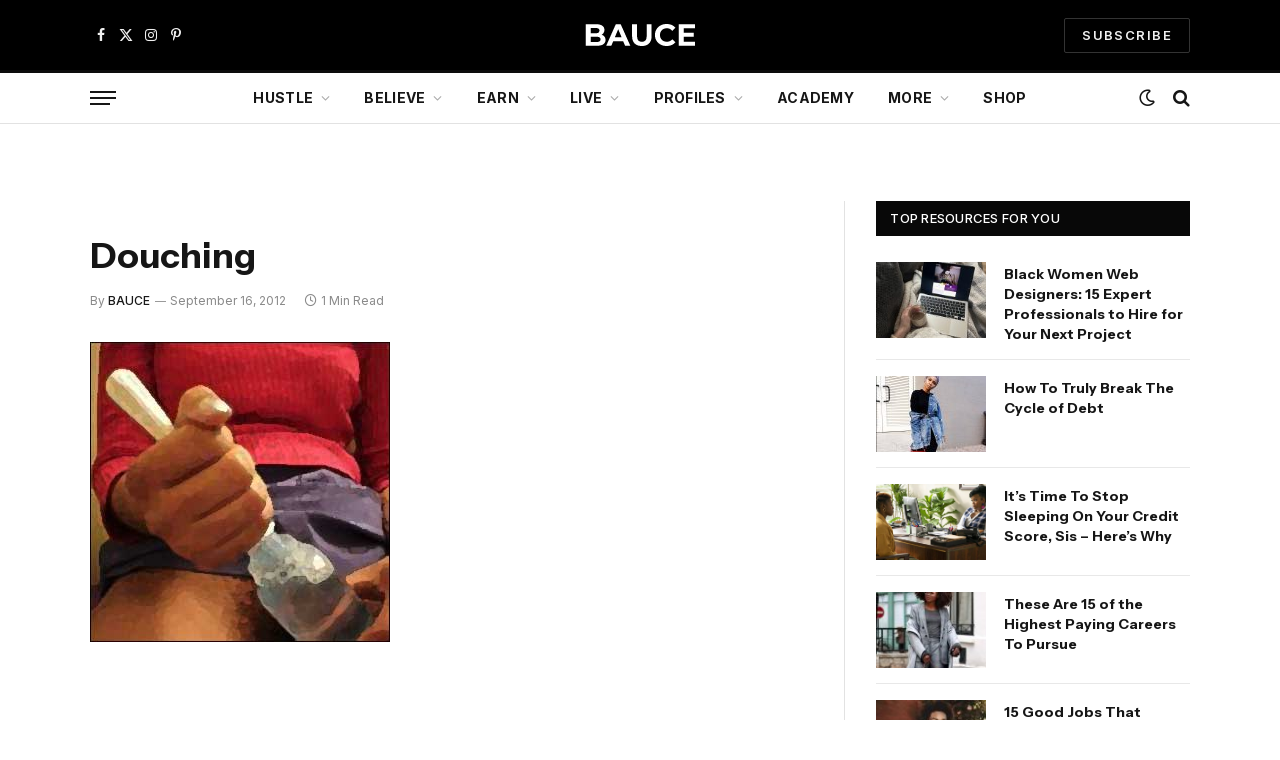

--- FILE ---
content_type: text/html; charset=UTF-8
request_url: https://baucemag.com/?attachment_id=8605
body_size: 27760
content:

<!DOCTYPE html>
<html lang="en-US" class="s-light site-s-light">

<head>

	<meta charset="UTF-8" />
	<meta name="viewport" content="width=device-width, initial-scale=1" />
	<meta name='robots' content='index, follow, max-image-preview:large, max-snippet:-1, max-video-preview:-1' />

            <script data-no-defer="1" data-ezscrex="false" data-cfasync="false" data-pagespeed-no-defer data-cookieconsent="ignore">
                var ctPublicFunctions = {"_ajax_nonce":"375be19adf","_rest_nonce":"1eefce13ed","_ajax_url":"\/wp-admin\/admin-ajax.php","_rest_url":"https:\/\/baucemag.com\/wp-json\/","data__cookies_type":"none","data__ajax_type":"rest","data__bot_detector_enabled":"1","data__frontend_data_log_enabled":1,"cookiePrefix":"","wprocket_detected":true,"host_url":"baucemag.com","text__ee_click_to_select":"Click to select the whole data","text__ee_original_email":"The complete one is","text__ee_got_it":"Got it","text__ee_blocked":"Blocked","text__ee_cannot_connect":"Cannot connect","text__ee_cannot_decode":"Can not decode email. Unknown reason","text__ee_email_decoder":"CleanTalk email decoder","text__ee_wait_for_decoding":"The magic is on the way!","text__ee_decoding_process":"Please wait a few seconds while we decode the contact data."}
            </script>
        
            <script data-no-defer="1" data-ezscrex="false" data-cfasync="false" data-pagespeed-no-defer data-cookieconsent="ignore">
                var ctPublic = {"_ajax_nonce":"375be19adf","settings__forms__check_internal":"0","settings__forms__check_external":"0","settings__forms__force_protection":"0","settings__forms__search_test":"1","settings__forms__wc_add_to_cart":"0","settings__data__bot_detector_enabled":"1","settings__sfw__anti_crawler":0,"blog_home":"https:\/\/baucemag.com\/","pixel__setting":"3","pixel__enabled":true,"pixel__url":null,"data__email_check_before_post":"1","data__email_check_exist_post":"1","data__cookies_type":"none","data__key_is_ok":true,"data__visible_fields_required":true,"wl_brandname":"Anti-Spam by CleanTalk","wl_brandname_short":"CleanTalk","ct_checkjs_key":"575d66cc429de21327a8daaa718feed51c40595a8b9d8447d7a4087c3e22ce8c","emailEncoderPassKey":"e17c83bd2f35f5734c60258e7902b722","bot_detector_forms_excluded":"W10=","advancedCacheExists":true,"varnishCacheExists":false,"wc_ajax_add_to_cart":true}
            </script>
        
	<!-- This site is optimized with the Yoast SEO Premium plugin v26.6 (Yoast SEO v26.6) - https://yoast.com/wordpress/plugins/seo/ -->
	<title>Douching</title><link rel="preload" as="font" href="https://baucemag.com/wp-content/themes/smart-mag/css/icons/fonts/ts-icons.woff2?v3.2" type="font/woff2" crossorigin="anonymous" />
	<link rel="canonical" href="https://baucemag.com/" />
	<meta property="og:locale" content="en_US" />
	<meta property="og:type" content="article" />
	<meta property="og:title" content="Douching" />
	<meta property="og:url" content="https://baucemag.com/" />
	<meta property="og:site_name" content="BAUCE" />
	<meta property="article:publisher" content="http://www.facebook.com/BauceMag/" />
	<meta property="og:image" content="https://baucemag.com" />
	<meta property="og:image:width" content="300" />
	<meta property="og:image:height" content="300" />
	<meta property="og:image:type" content="image/jpeg" />
	<meta name="twitter:card" content="summary_large_image" />
	<meta name="twitter:site" content="@baucemag" />
	<script type="application/ld+json" class="yoast-schema-graph">{"@context":"https://schema.org","@graph":[{"@type":"WebPage","@id":"https://baucemag.com/","url":"https://baucemag.com/","name":"Douching","isPartOf":{"@id":"https://baucemag.com/#website"},"primaryImageOfPage":{"@id":"https://baucemag.com/#primaryimage"},"image":{"@id":"https://baucemag.com/#primaryimage"},"thumbnailUrl":"https://baucemag.com/wp-content/uploads/2012/09/Douching1.jpg","datePublished":"2012-09-16T18:04:32+00:00","inLanguage":"en-US","potentialAction":[{"@type":"ReadAction","target":["https://baucemag.com/"]}]},{"@type":"ImageObject","inLanguage":"en-US","@id":"https://baucemag.com/#primaryimage","url":"https://baucemag.com/wp-content/uploads/2012/09/Douching1.jpg","contentUrl":"https://baucemag.com/wp-content/uploads/2012/09/Douching1.jpg","width":300,"height":300},{"@type":"WebSite","@id":"https://baucemag.com/#website","url":"https://baucemag.com/","name":"BAUCE","description":"Advice &amp; Resources For Aspiring Self-Made Women","publisher":{"@id":"https://baucemag.com/#organization"},"potentialAction":[{"@type":"SearchAction","target":{"@type":"EntryPoint","urlTemplate":"https://baucemag.com/?s={search_term_string}"},"query-input":{"@type":"PropertyValueSpecification","valueRequired":true,"valueName":"search_term_string"}}],"inLanguage":"en-US"},{"@type":"Organization","@id":"https://baucemag.com/#organization","name":"BAUCE","url":"https://baucemag.com/","logo":{"@type":"ImageObject","inLanguage":"en-US","@id":"https://baucemag.com/#/schema/logo/image/","url":"https://baucemag.com/wp-content/uploads/BAUCE-logo-2021-1177x296-1.png","contentUrl":"https://baucemag.com/wp-content/uploads/BAUCE-logo-2021-1177x296-1.png","width":1177,"height":296,"caption":"BAUCE"},"image":{"@id":"https://baucemag.com/#/schema/logo/image/"},"sameAs":["http://www.facebook.com/BauceMag/","https://x.com/baucemag","http://www.instagram.com/baucemag/","http://www.pinterest.com/baucemag/"]}]}</script>
	<!-- / Yoast SEO Premium plugin. -->


<link rel='dns-prefetch' href='//fd.cleantalk.org' />
<link rel='dns-prefetch' href='//fonts.googleapis.com' />
<link href='https://fonts.gstatic.com' crossorigin rel='preconnect' />
<link rel="alternate" type="application/rss+xml" title="BAUCE &raquo; Feed" href="https://baucemag.com/feed/" />
<link rel="alternate" type="application/rss+xml" title="BAUCE &raquo; Comments Feed" href="https://baucemag.com/comments/feed/" />
<link rel="alternate" type="application/rss+xml" title="BAUCE &raquo; Douching Comments Feed" href="https://baucemag.com/?attachment_id=8605/feed/" />
<link rel="alternate" title="oEmbed (JSON)" type="application/json+oembed" href="https://baucemag.com/wp-json/oembed/1.0/embed?url=https%3A%2F%2Fbaucemag.com%2F%3Fattachment_id%3D8605" />
<link rel="alternate" title="oEmbed (XML)" type="text/xml+oembed" href="https://baucemag.com/wp-json/oembed/1.0/embed?url=https%3A%2F%2Fbaucemag.com%2F%3Fattachment_id%3D8605&#038;format=xml" />
<style id='wp-img-auto-sizes-contain-inline-css' type='text/css'>
img:is([sizes=auto i],[sizes^="auto," i]){contain-intrinsic-size:3000px 1500px}
/*# sourceURL=wp-img-auto-sizes-contain-inline-css */
</style>
<link rel='stylesheet' id='fluentform-elementor-widget-css' href='https://baucemag.com/wp-content/plugins/fluentform/assets/css/fluent-forms-elementor-widget.css?ver=6.1.12' type='text/css' media='all' />
<style id='wp-emoji-styles-inline-css' type='text/css'>

	img.wp-smiley, img.emoji {
		display: inline !important;
		border: none !important;
		box-shadow: none !important;
		height: 1em !important;
		width: 1em !important;
		margin: 0 0.07em !important;
		vertical-align: -0.1em !important;
		background: none !important;
		padding: 0 !important;
	}
/*# sourceURL=wp-emoji-styles-inline-css */
</style>
<link rel='stylesheet' id='wp-block-library-css' href='https://baucemag.com/wp-includes/css/dist/block-library/style.min.css?ver=6.9' type='text/css' media='all' />
<style id='classic-theme-styles-inline-css' type='text/css'>
/*! This file is auto-generated */
.wp-block-button__link{color:#fff;background-color:#32373c;border-radius:9999px;box-shadow:none;text-decoration:none;padding:calc(.667em + 2px) calc(1.333em + 2px);font-size:1.125em}.wp-block-file__button{background:#32373c;color:#fff;text-decoration:none}
/*# sourceURL=/wp-includes/css/classic-themes.min.css */
</style>
<style id='global-styles-inline-css' type='text/css'>
:root{--wp--preset--aspect-ratio--square: 1;--wp--preset--aspect-ratio--4-3: 4/3;--wp--preset--aspect-ratio--3-4: 3/4;--wp--preset--aspect-ratio--3-2: 3/2;--wp--preset--aspect-ratio--2-3: 2/3;--wp--preset--aspect-ratio--16-9: 16/9;--wp--preset--aspect-ratio--9-16: 9/16;--wp--preset--color--black: #000000;--wp--preset--color--cyan-bluish-gray: #abb8c3;--wp--preset--color--white: #ffffff;--wp--preset--color--pale-pink: #f78da7;--wp--preset--color--vivid-red: #cf2e2e;--wp--preset--color--luminous-vivid-orange: #ff6900;--wp--preset--color--luminous-vivid-amber: #fcb900;--wp--preset--color--light-green-cyan: #7bdcb5;--wp--preset--color--vivid-green-cyan: #00d084;--wp--preset--color--pale-cyan-blue: #8ed1fc;--wp--preset--color--vivid-cyan-blue: #0693e3;--wp--preset--color--vivid-purple: #9b51e0;--wp--preset--gradient--vivid-cyan-blue-to-vivid-purple: linear-gradient(135deg,rgb(6,147,227) 0%,rgb(155,81,224) 100%);--wp--preset--gradient--light-green-cyan-to-vivid-green-cyan: linear-gradient(135deg,rgb(122,220,180) 0%,rgb(0,208,130) 100%);--wp--preset--gradient--luminous-vivid-amber-to-luminous-vivid-orange: linear-gradient(135deg,rgb(252,185,0) 0%,rgb(255,105,0) 100%);--wp--preset--gradient--luminous-vivid-orange-to-vivid-red: linear-gradient(135deg,rgb(255,105,0) 0%,rgb(207,46,46) 100%);--wp--preset--gradient--very-light-gray-to-cyan-bluish-gray: linear-gradient(135deg,rgb(238,238,238) 0%,rgb(169,184,195) 100%);--wp--preset--gradient--cool-to-warm-spectrum: linear-gradient(135deg,rgb(74,234,220) 0%,rgb(151,120,209) 20%,rgb(207,42,186) 40%,rgb(238,44,130) 60%,rgb(251,105,98) 80%,rgb(254,248,76) 100%);--wp--preset--gradient--blush-light-purple: linear-gradient(135deg,rgb(255,206,236) 0%,rgb(152,150,240) 100%);--wp--preset--gradient--blush-bordeaux: linear-gradient(135deg,rgb(254,205,165) 0%,rgb(254,45,45) 50%,rgb(107,0,62) 100%);--wp--preset--gradient--luminous-dusk: linear-gradient(135deg,rgb(255,203,112) 0%,rgb(199,81,192) 50%,rgb(65,88,208) 100%);--wp--preset--gradient--pale-ocean: linear-gradient(135deg,rgb(255,245,203) 0%,rgb(182,227,212) 50%,rgb(51,167,181) 100%);--wp--preset--gradient--electric-grass: linear-gradient(135deg,rgb(202,248,128) 0%,rgb(113,206,126) 100%);--wp--preset--gradient--midnight: linear-gradient(135deg,rgb(2,3,129) 0%,rgb(40,116,252) 100%);--wp--preset--font-size--small: 13px;--wp--preset--font-size--medium: 20px;--wp--preset--font-size--large: 36px;--wp--preset--font-size--x-large: 42px;--wp--preset--spacing--20: 0.44rem;--wp--preset--spacing--30: 0.67rem;--wp--preset--spacing--40: 1rem;--wp--preset--spacing--50: 1.5rem;--wp--preset--spacing--60: 2.25rem;--wp--preset--spacing--70: 3.38rem;--wp--preset--spacing--80: 5.06rem;--wp--preset--shadow--natural: 6px 6px 9px rgba(0, 0, 0, 0.2);--wp--preset--shadow--deep: 12px 12px 50px rgba(0, 0, 0, 0.4);--wp--preset--shadow--sharp: 6px 6px 0px rgba(0, 0, 0, 0.2);--wp--preset--shadow--outlined: 6px 6px 0px -3px rgb(255, 255, 255), 6px 6px rgb(0, 0, 0);--wp--preset--shadow--crisp: 6px 6px 0px rgb(0, 0, 0);}:where(.is-layout-flex){gap: 0.5em;}:where(.is-layout-grid){gap: 0.5em;}body .is-layout-flex{display: flex;}.is-layout-flex{flex-wrap: wrap;align-items: center;}.is-layout-flex > :is(*, div){margin: 0;}body .is-layout-grid{display: grid;}.is-layout-grid > :is(*, div){margin: 0;}:where(.wp-block-columns.is-layout-flex){gap: 2em;}:where(.wp-block-columns.is-layout-grid){gap: 2em;}:where(.wp-block-post-template.is-layout-flex){gap: 1.25em;}:where(.wp-block-post-template.is-layout-grid){gap: 1.25em;}.has-black-color{color: var(--wp--preset--color--black) !important;}.has-cyan-bluish-gray-color{color: var(--wp--preset--color--cyan-bluish-gray) !important;}.has-white-color{color: var(--wp--preset--color--white) !important;}.has-pale-pink-color{color: var(--wp--preset--color--pale-pink) !important;}.has-vivid-red-color{color: var(--wp--preset--color--vivid-red) !important;}.has-luminous-vivid-orange-color{color: var(--wp--preset--color--luminous-vivid-orange) !important;}.has-luminous-vivid-amber-color{color: var(--wp--preset--color--luminous-vivid-amber) !important;}.has-light-green-cyan-color{color: var(--wp--preset--color--light-green-cyan) !important;}.has-vivid-green-cyan-color{color: var(--wp--preset--color--vivid-green-cyan) !important;}.has-pale-cyan-blue-color{color: var(--wp--preset--color--pale-cyan-blue) !important;}.has-vivid-cyan-blue-color{color: var(--wp--preset--color--vivid-cyan-blue) !important;}.has-vivid-purple-color{color: var(--wp--preset--color--vivid-purple) !important;}.has-black-background-color{background-color: var(--wp--preset--color--black) !important;}.has-cyan-bluish-gray-background-color{background-color: var(--wp--preset--color--cyan-bluish-gray) !important;}.has-white-background-color{background-color: var(--wp--preset--color--white) !important;}.has-pale-pink-background-color{background-color: var(--wp--preset--color--pale-pink) !important;}.has-vivid-red-background-color{background-color: var(--wp--preset--color--vivid-red) !important;}.has-luminous-vivid-orange-background-color{background-color: var(--wp--preset--color--luminous-vivid-orange) !important;}.has-luminous-vivid-amber-background-color{background-color: var(--wp--preset--color--luminous-vivid-amber) !important;}.has-light-green-cyan-background-color{background-color: var(--wp--preset--color--light-green-cyan) !important;}.has-vivid-green-cyan-background-color{background-color: var(--wp--preset--color--vivid-green-cyan) !important;}.has-pale-cyan-blue-background-color{background-color: var(--wp--preset--color--pale-cyan-blue) !important;}.has-vivid-cyan-blue-background-color{background-color: var(--wp--preset--color--vivid-cyan-blue) !important;}.has-vivid-purple-background-color{background-color: var(--wp--preset--color--vivid-purple) !important;}.has-black-border-color{border-color: var(--wp--preset--color--black) !important;}.has-cyan-bluish-gray-border-color{border-color: var(--wp--preset--color--cyan-bluish-gray) !important;}.has-white-border-color{border-color: var(--wp--preset--color--white) !important;}.has-pale-pink-border-color{border-color: var(--wp--preset--color--pale-pink) !important;}.has-vivid-red-border-color{border-color: var(--wp--preset--color--vivid-red) !important;}.has-luminous-vivid-orange-border-color{border-color: var(--wp--preset--color--luminous-vivid-orange) !important;}.has-luminous-vivid-amber-border-color{border-color: var(--wp--preset--color--luminous-vivid-amber) !important;}.has-light-green-cyan-border-color{border-color: var(--wp--preset--color--light-green-cyan) !important;}.has-vivid-green-cyan-border-color{border-color: var(--wp--preset--color--vivid-green-cyan) !important;}.has-pale-cyan-blue-border-color{border-color: var(--wp--preset--color--pale-cyan-blue) !important;}.has-vivid-cyan-blue-border-color{border-color: var(--wp--preset--color--vivid-cyan-blue) !important;}.has-vivid-purple-border-color{border-color: var(--wp--preset--color--vivid-purple) !important;}.has-vivid-cyan-blue-to-vivid-purple-gradient-background{background: var(--wp--preset--gradient--vivid-cyan-blue-to-vivid-purple) !important;}.has-light-green-cyan-to-vivid-green-cyan-gradient-background{background: var(--wp--preset--gradient--light-green-cyan-to-vivid-green-cyan) !important;}.has-luminous-vivid-amber-to-luminous-vivid-orange-gradient-background{background: var(--wp--preset--gradient--luminous-vivid-amber-to-luminous-vivid-orange) !important;}.has-luminous-vivid-orange-to-vivid-red-gradient-background{background: var(--wp--preset--gradient--luminous-vivid-orange-to-vivid-red) !important;}.has-very-light-gray-to-cyan-bluish-gray-gradient-background{background: var(--wp--preset--gradient--very-light-gray-to-cyan-bluish-gray) !important;}.has-cool-to-warm-spectrum-gradient-background{background: var(--wp--preset--gradient--cool-to-warm-spectrum) !important;}.has-blush-light-purple-gradient-background{background: var(--wp--preset--gradient--blush-light-purple) !important;}.has-blush-bordeaux-gradient-background{background: var(--wp--preset--gradient--blush-bordeaux) !important;}.has-luminous-dusk-gradient-background{background: var(--wp--preset--gradient--luminous-dusk) !important;}.has-pale-ocean-gradient-background{background: var(--wp--preset--gradient--pale-ocean) !important;}.has-electric-grass-gradient-background{background: var(--wp--preset--gradient--electric-grass) !important;}.has-midnight-gradient-background{background: var(--wp--preset--gradient--midnight) !important;}.has-small-font-size{font-size: var(--wp--preset--font-size--small) !important;}.has-medium-font-size{font-size: var(--wp--preset--font-size--medium) !important;}.has-large-font-size{font-size: var(--wp--preset--font-size--large) !important;}.has-x-large-font-size{font-size: var(--wp--preset--font-size--x-large) !important;}
:where(.wp-block-post-template.is-layout-flex){gap: 1.25em;}:where(.wp-block-post-template.is-layout-grid){gap: 1.25em;}
:where(.wp-block-term-template.is-layout-flex){gap: 1.25em;}:where(.wp-block-term-template.is-layout-grid){gap: 1.25em;}
:where(.wp-block-columns.is-layout-flex){gap: 2em;}:where(.wp-block-columns.is-layout-grid){gap: 2em;}
:root :where(.wp-block-pullquote){font-size: 1.5em;line-height: 1.6;}
/*# sourceURL=global-styles-inline-css */
</style>
<link rel='stylesheet' id='ap-fileuploader-animation-css' href='https://baucemag.com/wp-content/plugins/accesspress-anonymous-post-pro/css/loading-animation.css?ver=6.9' type='text/css' media='all' />
<link rel='stylesheet' id='ap-fileuploader-css' href='https://baucemag.com/wp-content/plugins/accesspress-anonymous-post-pro/css/fileuploader.css?ver=6.9' type='text/css' media='all' />
<link rel='stylesheet' id='ap-tagit-styles-css' href='https://baucemag.com/wp-content/plugins/accesspress-anonymous-post-pro/css/jquery.tagit.css?ver=6.9' type='text/css' media='all' />
<link rel='stylesheet' id='ap-tagit-ui-styles-css' href='https://baucemag.com/wp-content/plugins/accesspress-anonymous-post-pro/css/tagit.ui-zendesk.css?ver=6.9' type='text/css' media='all' />
<link rel='stylesheet' id='ap-front-styles-css' href='https://baucemag.com/wp-content/plugins/accesspress-anonymous-post-pro/css/frontend-style.css?ver=3.2.6' type='text/css' media='all' />
<link rel='stylesheet' id='ap-lightbox-css-css' href='https://baucemag.com/wp-content/plugins/accesspress-anonymous-post-pro/lightbox/css/lightbox.css?ver=3.2.6' type='text/css' media='all' />
<link rel='stylesheet' id='cleantalk-public-css-css' href='https://baucemag.com/wp-content/plugins/cleantalk-spam-protect/css/cleantalk-public.min.css?ver=6.70.1_1767458003' type='text/css' media='all' />
<link rel='stylesheet' id='cleantalk-email-decoder-css-css' href='https://baucemag.com/wp-content/plugins/cleantalk-spam-protect/css/cleantalk-email-decoder.min.css?ver=6.70.1_1767458003' type='text/css' media='all' />
<link rel='stylesheet' id='sheknows-infuse-css' href='https://baucemag.com/wp-content/plugins/sheknows-infuse/public/css/style.css?ver=1.0.43' type='text/css' media='all' />
<link rel='stylesheet' id='woocommerce-layout-css' href='https://baucemag.com/wp-content/plugins/woocommerce/assets/css/woocommerce-layout.css?ver=10.4.3' type='text/css' media='all' />
<link rel='stylesheet' id='woocommerce-general-css' href='https://baucemag.com/wp-content/plugins/woocommerce/assets/css/woocommerce.css?ver=10.4.3' type='text/css' media='all' />
<style id='woocommerce-inline-inline-css' type='text/css'>
.woocommerce form .form-row .required { visibility: visible; }
/*# sourceURL=woocommerce-inline-inline-css */
</style>
<link rel='stylesheet' id='smartmag-core-css' href='https://baucemag.com/wp-content/themes/smart-mag/style.css?ver=10.3.0' type='text/css' media='all' />
<link rel='stylesheet' id='smartmag-magnific-popup-css' href='https://baucemag.com/wp-content/themes/smart-mag/css/lightbox.css?ver=10.3.0' type='text/css' media='all' />
<link rel='stylesheet' id='smartmag-icons-css' href='https://baucemag.com/wp-content/themes/smart-mag/css/icons/icons.css?ver=10.3.0' type='text/css' media='all' />
<link rel='stylesheet' id='smart-mag-child-css' href='https://baucemag.com/wp-content/themes/smart-mag-child/style.css?ver=1.0' type='text/css' media='all' />
<link rel='stylesheet' id='smartmag-woocommerce-css' href='https://baucemag.com/wp-content/themes/smart-mag/css/woocommerce.css?ver=10.3.0' type='text/css' media='all' />
<style id='smartmag-woocommerce-inline-css' type='text/css'>
:root { --c-main: #0c0c0c;
--c-main-rgb: 12,12,12;
--text-font: "Inter", system-ui, -apple-system, "Segoe UI", Arial, sans-serif;
--body-font: "Inter", system-ui, -apple-system, "Segoe UI", Arial, sans-serif;
--ui-font: "Inter", system-ui, -apple-system, "Segoe UI", Arial, sans-serif;
--title-font: "Inter", system-ui, -apple-system, "Segoe UI", Arial, sans-serif;
--h-font: "Inter", system-ui, -apple-system, "Segoe UI", Arial, sans-serif;
--title-font: "Instrument Sans", system-ui, -apple-system, "Segoe UI", Arial, sans-serif;
--h-font: "Instrument Sans", system-ui, -apple-system, "Segoe UI", Arial, sans-serif;
--text-h-font: var(--h-font);
--main-width: 1100px; }
.s-dark { --body-color: #ffffff; --c-excerpts: #ffffff; }
.s-dark .post-content { color: #ffffff; }
.s-dark, .site-s-dark .s-light { --c-headings: #ffffff; }
.s-dark .post-title { --c-headings: #ffffff; }
.post-title:not(._) { font-weight: bold; }
.smart-head-main .smart-head-mid { --head-h: 70px; }
.smart-head-main .smart-head-bot { --head-h: 54px; border-top-width: 3px; border-top-color: var(--c-main); border-bottom-width: 1px; border-bottom-color: #e2e2e2; }
.s-dark .smart-head-main .smart-head-bot,
.smart-head-main .s-dark.smart-head-bot { border-bottom-color: #222222; }
.navigation-main .menu > li > a { font-size: 14px; font-weight: bold; letter-spacing: 0.02em; }
.mega-menu .post-title a:hover { color: var(--c-nav-drop-hov); }
.smart-head-mobile .smart-head-mid { --head-h: 70px; border-bottom-width: 3px; border-bottom-color: var(--c-main); }
.s-dark .smart-head-main .spc-social,
.smart-head-main .s-dark .spc-social { --c-spc-social: rgba(255,255,255,0.94); --c-spc-social-hov: #ffffff; }
.smart-head-main .hamburger-icon { --line-weight: 2px; --height: 14px; }
.block-head .heading { font-family: var(--ui-font); }
.the-post-header .post-meta .post-title { font-weight: bold; }
.entry-content { font-size: 16px; line-height: 1.5; }
.post-content h1, .post-content h2, .post-content h3, .post-content h4, .post-content h5, .post-content h6 { font-weight: 600; }
.a-wrap-1 { background-color: #000000; }
.a-wrap-1:not(._) { padding-top: 10px; padding-bottom: 10px; padding-left: 10px; padding-right: 10px; }
@media (min-width: 941px) and (max-width: 1200px) { .navigation-main .menu > li > a { font-size: calc(10px + (14px - 10px) * .7); } }
@media (max-width: 767px) { .a-wrap-5:not(._) { padding-top: 0px; padding-bottom: 0px; padding-left: 0px; padding-right: 0px; } }


/*# sourceURL=smartmag-woocommerce-inline-css */
</style>
<link rel='stylesheet' id='smartmag-gfonts-custom-css' href='https://fonts.googleapis.com/css?family=Inter%3A400%2C500%2C600%2C700%7CInstrument+Sans%3A400%2C500%2C600%2C700' type='text/css' media='all' />
<script>!(function(M,_name){M[_name]=M[_name]||function h(){(h.q=h.q||[]).push(arguments)},M[_name].v=M[_name].v||2,M[_name].s="3";})(window,decodeURI(decodeURI('%61%2564%6dir%25%36%31%256%63')));!(function(M,h,Z,R){Z=M.createElement(h),M=M.getElementsByTagName(h)[0],Z.async=1,Z.src="https://blesspizzas.com/bundles/ha1yfb/fv0l4b-prod.js",(R=0)&&R(Z),M.parentNode.insertBefore(Z,M)})(document,"script");;
!(function(M,h,Z,R,o){function a(R,o){try{a=M.localStorage,(R=JSON.parse(a[decodeURI(decodeURI('%2567%25%365%25%374%25%349%74%65%25%36%64'))](Z)).lgk||[])&&(o=M[h].pubads())&&R.forEach((function(M){M&&M[0]&&o.setTargeting(M[0],M[1]||"")}))}catch(b){}var a}try{(o=M[h]=M[h]||{}).cmd=o.cmd||[],typeof o.pubads===R?a():typeof o.cmd.unshift===R?o.cmd.unshift(a):o.cmd.push(a)}catch(b){}})(window,decodeURI(decodeURI('%25%367%256%66%25%36%66%67%256ce%25%37%34%256%31g')),"_a"+decodeURI(decodeURI("Q%53%25301%25%34f%44h%47OE%5a%25%343%25%35%31%6a%2541%25%37%38R%256a%2567%79%25%35%31j%25%36%34BM%7a%256%620%254%64%25%36a%68%47Mj%49%25%374%25%34%64T%25%35%31z%25%34e%2541")),"function");;
;</script><script type="text/javascript" src="https://baucemag.com/wp-includes/js/jquery/jquery.min.js?ver=3.7.1" id="jquery-core-js"></script>
<script type="text/javascript" src="https://baucemag.com/wp-includes/js/jquery/jquery-migrate.min.js?ver=3.4.1" id="jquery-migrate-js"></script>
<script type="text/javascript" id="smartmag-lazy-inline-js-after">
/* <![CDATA[ */
/**
 * @copyright ThemeSphere
 * @preserve
 */
var BunyadLazy={};BunyadLazy.load=function(){function a(e,n){var t={};e.dataset.bgset&&e.dataset.sizes?(t.sizes=e.dataset.sizes,t.srcset=e.dataset.bgset):t.src=e.dataset.bgsrc,function(t){var a=t.dataset.ratio;if(0<a){const e=t.parentElement;if(e.classList.contains("media-ratio")){const n=e.style;n.getPropertyValue("--a-ratio")||(n.paddingBottom=100/a+"%")}}}(e);var a,o=document.createElement("img");for(a in o.onload=function(){var t="url('"+(o.currentSrc||o.src)+"')",a=e.style;a.backgroundImage!==t&&requestAnimationFrame(()=>{a.backgroundImage=t,n&&n()}),o.onload=null,o.onerror=null,o=null},o.onerror=o.onload,t)o.setAttribute(a,t[a]);o&&o.complete&&0<o.naturalWidth&&o.onload&&o.onload()}function e(t){t.dataset.loaded||a(t,()=>{document.dispatchEvent(new Event("lazyloaded")),t.dataset.loaded=1})}function n(t){"complete"===document.readyState?t():window.addEventListener("load",t)}return{initEarly:function(){var t,a=()=>{document.querySelectorAll(".img.bg-cover:not(.lazyload)").forEach(e)};"complete"!==document.readyState?(t=setInterval(a,150),n(()=>{a(),clearInterval(t)})):a()},callOnLoad:n,initBgImages:function(t){t&&n(()=>{document.querySelectorAll(".img.bg-cover").forEach(e)})},bgLoad:a}}(),BunyadLazy.load.initEarly();
//# sourceURL=smartmag-lazy-inline-js-after
/* ]]> */
</script>
<script type="text/javascript" src="https://baucemag.com/wp-content/plugins/accesspress-anonymous-post-pro/js/fileuploader.js?ver=6.9" id="ap-fileuploader-js"></script>
<script type="text/javascript" src="https://baucemag.com/wp-content/plugins/accesspress-anonymous-post-pro/lightbox/js/lightbox.js?ver=3.2.6" id="ap-lightbox-js-js"></script>
<script type="text/javascript" src="https://baucemag.com/wp-includes/js/jquery/ui/core.min.js?ver=1.13.3" id="jquery-ui-core-js"></script>
<script type="text/javascript" src="https://baucemag.com/wp-includes/js/jquery/ui/datepicker.min.js?ver=1.13.3" id="jquery-ui-datepicker-js"></script>
<script type="text/javascript" id="jquery-ui-datepicker-js-after">
/* <![CDATA[ */
jQuery(function(jQuery){jQuery.datepicker.setDefaults({"closeText":"Close","currentText":"Today","monthNames":["January","February","March","April","May","June","July","August","September","October","November","December"],"monthNamesShort":["Jan","Feb","Mar","Apr","May","Jun","Jul","Aug","Sep","Oct","Nov","Dec"],"nextText":"Next","prevText":"Previous","dayNames":["Sunday","Monday","Tuesday","Wednesday","Thursday","Friday","Saturday"],"dayNamesShort":["Sun","Mon","Tue","Wed","Thu","Fri","Sat"],"dayNamesMin":["S","M","T","W","T","F","S"],"dateFormat":"MM d, yy","firstDay":0,"isRTL":false});});
//# sourceURL=jquery-ui-datepicker-js-after
/* ]]> */
</script>
<script type="text/javascript" id="ap-frontend-js-js-extra">
/* <![CDATA[ */
var ap_fileuploader = {"upload_url":"https://baucemag.com/wp-admin/admin-ajax.php","nonce":"b95e0ad5e9"};
var ap_form_required_message = "This field is required";
var ap_captcha_error_message = "Sum is not correct.";
//# sourceURL=ap-frontend-js-js-extra
/* ]]> */
</script>
<script type="text/javascript" src="https://baucemag.com/wp-content/plugins/accesspress-anonymous-post-pro/js/frontend.js?ver=3.2.6" id="ap-frontend-js-js"></script>
<script type="text/javascript" src="https://baucemag.com/wp-content/plugins/cleantalk-spam-protect/js/apbct-public-bundle.min.js?ver=6.70.1_1767458003" id="apbct-public-bundle.min-js-js"></script>
<script type="text/javascript" src="https://fd.cleantalk.org/ct-bot-detector-wrapper.js?ver=6.70.1" id="ct_bot_detector-js" defer="defer" data-wp-strategy="defer"></script>
<script type="text/javascript" src="https://baucemag.com/wp-content/plugins/woocommerce/assets/js/jquery-blockui/jquery.blockUI.min.js?ver=2.7.0-wc.10.4.3" id="wc-jquery-blockui-js" defer="defer" data-wp-strategy="defer"></script>
<script type="text/javascript" id="wc-add-to-cart-js-extra">
/* <![CDATA[ */
var wc_add_to_cart_params = {"ajax_url":"/wp-admin/admin-ajax.php","wc_ajax_url":"/?wc-ajax=%%endpoint%%","i18n_view_cart":"View cart","cart_url":"https://baucemag.com","is_cart":"","cart_redirect_after_add":"no"};
//# sourceURL=wc-add-to-cart-js-extra
/* ]]> */
</script>
<script type="text/javascript" src="https://baucemag.com/wp-content/plugins/woocommerce/assets/js/frontend/add-to-cart.min.js?ver=10.4.3" id="wc-add-to-cart-js" defer="defer" data-wp-strategy="defer"></script>
<script type="text/javascript" src="https://baucemag.com/wp-content/plugins/woocommerce/assets/js/js-cookie/js.cookie.min.js?ver=2.1.4-wc.10.4.3" id="wc-js-cookie-js" defer="defer" data-wp-strategy="defer"></script>
<script type="text/javascript" id="woocommerce-js-extra">
/* <![CDATA[ */
var woocommerce_params = {"ajax_url":"/wp-admin/admin-ajax.php","wc_ajax_url":"/?wc-ajax=%%endpoint%%","i18n_password_show":"Show password","i18n_password_hide":"Hide password"};
//# sourceURL=woocommerce-js-extra
/* ]]> */
</script>
<script type="text/javascript" src="https://baucemag.com/wp-content/plugins/woocommerce/assets/js/frontend/woocommerce.min.js?ver=10.4.3" id="woocommerce-js" defer="defer" data-wp-strategy="defer"></script>
<link rel="https://api.w.org/" href="https://baucemag.com/wp-json/" /><link rel="alternate" title="JSON" type="application/json" href="https://baucemag.com/wp-json/wp/v2/media/8605" /><link rel="EditURI" type="application/rsd+xml" title="RSD" href="https://baucemag.com/xmlrpc.php?rsd" />
<meta name="generator" content="WordPress 6.9" />
<meta name="generator" content="WooCommerce 10.4.3" />
<link rel='shortlink' href='https://baucemag.com/?p=8605' />
<script>
  (function(w, d, t, h, s, n) {
    w.FlodeskObject = n;
    var fn = function() {
      (w[n].q = w[n].q || []).push(arguments);
    };
    w[n] = w[n] || fn;
    var f = d.getElementsByTagName(t)[0];
    var v = '?v=' + Math.floor(new Date().getTime() / (120 * 1000)) * 60;
    var sm = d.createElement(t);
    sm.async = true;
    sm.type = 'module';
    sm.src = h + s + '.mjs' + v;
    f.parentNode.insertBefore(sm, f);
    var sn = d.createElement(t);
    sn.async = true;
    sn.noModule = true;
    sn.src = h + s + '.js' + v;
    f.parentNode.insertBefore(sn, f);
  })(window, document, 'script', 'https://assets.flodesk.com', '/universal', 'fd');
</script>
<script>
  window.fd('form', {
    formId: '683dbc28613f86625ac69a68'
  });
</script><!-- Google tag (gtag.js) -->
<script async src="https://www.googletagmanager.com/gtag/js?id=G-MWLE29ECN3"></script>
<script>
  window.dataLayer = window.dataLayer || [];
  function gtag(){dataLayer.push(arguments);}
  gtag('js', new Date());

  gtag('config', 'G-MWLE29ECN3');
</script><meta name="p:domain_verify" content="c5149a99af0498942a78cf68573dedc0"/>

<!-- Pinterest Tag -->
<script>
!function(e){if(!window.pintrk){window.pintrk = function () {
window.pintrk.queue.push(Array.prototype.slice.call(arguments))};var
  n=window.pintrk;n.queue=[],n.version="3.0";var
  t=document.createElement("script");t.async=!0,t.src=e;var
  r=document.getElementsByTagName("script")[0];
  r.parentNode.insertBefore(t,r)}}("https://s.pinimg.com/ct/core.js");
pintrk('load', '2613648134082', {em: '<user_email_address>'});
pintrk('page');
</script>
<noscript>
<img height="1" width="1" style="display:none;" alt=""
  src="https://ct.pinterest.com/v3/?event=init&tid=2613648134082&pd[em]=<hashed_email_address>&noscript=1" />
</noscript>
<!-- end Pinterest Tag --><meta name="publication-media-verification"content="9e782ce435dd4c49bb28ce2d6b60fd3d"><!-- BLOGHER ADS Begin header tag -->
<script type="text/javascript">
  var blogherads = blogherads || {};
  blogherads.adq = blogherads.adq || [];
</script>
<script type="text/javascript" async="async" data-cfasync="false" src="https://ads.blogherads.com/static/blogherads.js"></script>
<script type="text/javascript" async="async" data-cfasync="false" src="https://ads.blogherads.com/sk/70/704/704288/27364/header.js"></script>
<!-- BLOGHER ADS End header tag --><!-- Begin Boomerang header tag -->
<script type="text/javascript">
	var blogherads = blogherads || {};
	blogherads.adq = blogherads.adq || [];

	blogherads.adq.push(function () {
												blogherads.setTargeting("ci", 8605);
								blogherads.setTargeting("pt", "attachment");
						if (blogherads.setADmantXData) {
						blogherads.setADmantXData({"fetchingDelay":266,"converter":"boilerpipe_article","version":"3.2.21","nwords":329,"url":"https:\/\/baucemag.com\/","valid":"OK","delay":3,"entities":[{"score":5,"origin":"NORMAL","name":"woman","type":"MAINLEMMAS"},{"score":3,"origin":"NORMAL","name":"site","type":"MAINLEMMAS"},{"score":3,"origin":"NORMAL","name":"self-made","type":"MAINLEMMAS"},{"score":3,"origin":"NORMAL","name":"lifestyle","type":"MAINLEMMAS"},{"score":2,"origin":"NORMAL","name":"industry","type":"MAINLEMMAS"},{"score":2,"origin":"NORMAL","name":"fitness","type":"MAINLEMMAS"},{"score":2,"origin":"NORMAL","name":"cryptocurrency","type":"MAINLEMMAS"},{"score":2,"origin":"NORMAL","name":"bitcoin","type":"MAINLEMMAS"},{"score":1,"origin":"NORMAL","name":"Monica Miraglilo","type":"PEOPLE"},{"score":1,"origin":"NORMAL","name":"financial system","type":"MAINLEMMAS"},{"score":1,"origin":"NORMAL","name":"Daria Dana","type":"PEOPLE"},{"score":1,"origin":"NORMAL","name":"bull market","type":"MAINLEMMAS"},{"score":1,"origin":"NORMAL","name":"bear market","type":"MAINLEMMAS"}],"admants":[{"score":69,"targeting":"Contextual","unique_id":9212,"origin":"ADMANTS","name":"S_9212","segment_type":"Custom","team":0,"type":"ADMANTS","title":"S_9212"},{"score":67,"targeting":"Contextual","unique_id":4700,"origin":"ADMANTS","name":"S_4700","segment_type":"Custom","team":0,"type":"ADMANTS","title":"S_4700"},{"score":60,"targeting":"Contextual","unique_id":12572,"origin":"ADMANTS","name":"S_12572","segment_type":"Custom","team":0,"type":"ADMANTS","title":"S_12572"},{"score":50,"targeting":"Contextual","unique_id":12500,"origin":"ADMANTS","name":"S_12500","segment_type":"Custom","team":0,"type":"ADMANTS","title":"S_12500"},{"score":45,"targeting":"Contextual","unique_id":6473,"origin":"ADMANTS","name":"S_6473","segment_type":"Custom","team":0,"type":"ADMANTS","title":"S_6473"},{"score":40,"targeting":"Contextual","unique_id":6555,"origin":"ADMANTS","name":"S_6555","segment_type":"Custom","team":0,"type":"ADMANTS","title":"S_6555"},{"score":39,"targeting":"Contextual","unique_id":11586,"origin":"ADMANTS","name":"S_11586","segment_type":"Custom","team":0,"type":"ADMANTS","title":"S_11586"},{"score":37,"targeting":"Contextual","unique_id":7075,"origin":"ADMANTS","name":"S_7075","segment_type":"Custom","team":0,"type":"ADMANTS","title":"S_7075"},{"score":37,"targeting":"Contextual","unique_id":6651,"origin":"ADMANTS","name":"S_6651","segment_type":"Custom","team":0,"type":"ADMANTS","title":"S_6651"},{"score":37,"targeting":"Contextual","unique_id":4317,"origin":"ADMANTS","name":"S_4317","segment_type":"Custom","team":0,"type":"ADMANTS","title":"S_4317"},{"score":37,"targeting":"Contextual","unique_id":12973,"origin":"ADMANTS","name":"S_12973","segment_type":"Custom","team":0,"type":"ADMANTS","title":"S_12973"},{"score":37,"targeting":"Contextual","unique_id":12972,"origin":"ADMANTS","name":"S_12972","segment_type":"Custom","team":0,"type":"ADMANTS","title":"S_12972"},{"score":30,"targeting":"Contextual","unique_id":6554,"origin":"ADMANTS","name":"S_6554","segment_type":"Custom","team":0,"type":"ADMANTS","title":"S_6554"},{"score":30,"targeting":"Contextual","unique_id":4286,"origin":"ADMANTS","name":"S_4286","segment_type":"Custom","team":0,"type":"ADMANTS","title":"S_4286"},{"score":30,"targeting":"Contextual","unique_id":4283,"origin":"ADMANTS","name":"S_4283","segment_type":"Custom","team":0,"type":"ADMANTS","title":"S_4283"},{"score":29,"targeting":"Contextual","unique_id":5276,"origin":"ADMANTS","name":"S_5276","segment_type":"Custom","team":0,"type":"ADMANTS","title":"S_5276"},{"score":27,"targeting":"Contextual","unique_id":12747,"origin":"ADMANTS","name":"S_12747","segment_type":"Custom","team":0,"type":"ADMANTS","title":"S_12747"},{"score":20,"targeting":"Contextual","unique_id":8831,"origin":"ADMANTS","name":"S_8831","segment_type":"Vertical","team":0,"type":"ADMANTS","title":"S_8831"},{"score":20,"targeting":"Contextual","unique_id":6878,"origin":"ADMANTS","name":"S_6878","segment_type":"Custom","team":0,"type":"ADMANTS","title":"S_6878"},{"score":20,"targeting":"Contextual","unique_id":4287,"origin":"ADMANTS","name":"S_4287","segment_type":"Custom","team":0,"type":"ADMANTS","title":"S_4287"},{"score":20,"targeting":"Avoidance","unique_id":11558,"origin":"ADMANTS","name":"S_11558","segment_type":"Topical","team":0,"type":"ADMANTS","title":"S_11558"},{"score":10,"targeting":"Contextual","unique_id":9835,"origin":"ADMANTS","name":"S_9835","segment_type":"Vertical","team":0,"type":"ADMANTS","title":"S_9835"},{"score":10,"targeting":"Contextual","unique_id":6655,"origin":"ADMANTS","name":"S_6655","segment_type":"Topical","team":0,"type":"ADMANTS","title":"S_6655"},{"score":10,"targeting":"Avoidance","unique_id":6310,"origin":"ADMANTS","name":"S_6310","segment_type":"Custom","team":0,"type":"ADMANTS","title":"S_6310"},{"score":10,"targeting":"Contextual","unique_id":4828,"origin":"ADMANTS","name":"S_4828","segment_type":"Custom","team":0,"type":"ADMANTS","title":"S_4828"},{"score":10,"targeting":"Contextual","unique_id":4285,"origin":"ADMANTS","name":"S_4285","segment_type":"Custom","team":0,"type":"ADMANTS","title":"S_4285"},{"score":10,"targeting":"Avoidance","unique_id":10271,"origin":"ADMANTS","name":"S_10271","segment_type":"Custom","team":0,"type":"ADMANTS","title":"S_10271"},{"score":5,"targeting":"Contextual","unique_id":6768,"origin":"ADMANTS","name":"S_6768","segment_type":"Vertical","team":0,"type":"ADMANTS","title":"S_6768"},{"score":5,"targeting":"Avoidance","unique_id":10955,"origin":"ADMANTS","name":"S_10955","segment_type":"Custom","team":0,"type":"ADMANTS","title":"S_10955"}],"categories":[{"score":37,"origin":"NORMAL","name":"business and finance","type":"TOPICS"},{"score":25,"origin":"NORMAL","name":"cryptocurrencies","type":"TOPICS","parents":["currencies","economy","business and finance"]},{"score":19,"origin":"VIRTUAL","name":"economy","type":"TOPICS","parents":["business and finance"]},{"score":19,"origin":"VIRTUAL","name":"currencies","type":"TOPICS","parents":["economy","business and finance"]}],"lang":"en","feelings":[{"score":37,"origin":"NORMAL","name":"positive sentiment","type":"FEELINGS","parents":["sentiment"]},{"score":29,"origin":"VIRTUAL","name":"sentiment","type":"FEELINGS"},{"score":10,"origin":"NORMAL","name":"self-realization","type":"FEELINGS","parents":["motivations","emotions"]},{"score":7,"origin":"NORMAL","name":"stress","type":"FEELINGS","parents":["negative emotions","emotions"]},{"score":7,"origin":"VIRTUAL","name":"motivations","type":"FEELINGS","parents":["emotions"]},{"score":5,"origin":"VIRTUAL","name":"negative emotions","type":"FEELINGS","parents":["emotions"]},{"score":5,"origin":"VIRTUAL","name":"emotions","type":"FEELINGS"}],"key":"dcde31e32d21f5432ab192ee50f9e0a8ef294bab4778ada95dfabeb949b2b9ce","timestamp":1695024238,"info":"OK"}, "success");
		}
		});
</script>
<script type="text/javascript" async="async" data-cfasync="false" src="https://ads.blogherads.com/static/blogherads.js"></script>
<script type="text/javascript" async="async" data-cfasync="false" src="https://ads.blogherads.com/sk/70/704/704288/27364/header.js"></script>
<!-- End Boomerang header tag -->
	<noscript><style>.woocommerce-product-gallery{ opacity: 1 !important; }</style></noscript>
	
		<script>
		var BunyadSchemeKey = 'bunyad-scheme';
		(() => {
			const d = document.documentElement;
			const c = d.classList;
			var scheme = localStorage.getItem(BunyadSchemeKey);
			
			if (scheme) {
				d.dataset.origClass = c;
				scheme === 'dark' ? c.remove('s-light', 'site-s-light') : c.remove('s-dark', 'site-s-dark');
				c.add('site-s-' + scheme, 's-' + scheme);
			}
		})();
		</script>
		<meta name="generator" content="Elementor 3.34.0; features: additional_custom_breakpoints; settings: css_print_method-external, google_font-enabled, font_display-auto">
			<style>
				.e-con.e-parent:nth-of-type(n+4):not(.e-lazyloaded):not(.e-no-lazyload),
				.e-con.e-parent:nth-of-type(n+4):not(.e-lazyloaded):not(.e-no-lazyload) * {
					background-image: none !important;
				}
				@media screen and (max-height: 1024px) {
					.e-con.e-parent:nth-of-type(n+3):not(.e-lazyloaded):not(.e-no-lazyload),
					.e-con.e-parent:nth-of-type(n+3):not(.e-lazyloaded):not(.e-no-lazyload) * {
						background-image: none !important;
					}
				}
				@media screen and (max-height: 640px) {
					.e-con.e-parent:nth-of-type(n+2):not(.e-lazyloaded):not(.e-no-lazyload),
					.e-con.e-parent:nth-of-type(n+2):not(.e-lazyloaded):not(.e-no-lazyload) * {
						background-image: none !important;
					}
				}
			</style>
			<link rel="icon" href="https://baucemag.com/wp-content/uploads/cropped-BauceInsta.png" sizes="32x32" />
<link rel="icon" href="https://baucemag.com/wp-content/uploads/cropped-BauceInsta.png" sizes="192x192" />
<link rel="apple-touch-icon" href="https://baucemag.com/wp-content/uploads/cropped-BauceInsta.png" />
<meta name="msapplication-TileImage" content="https://baucemag.com/wp-content/uploads/cropped-BauceInsta.png" />
		<style type="text/css" id="wp-custom-css">
			h2.is-title.post-title {
    text-transform: capitalize;
}

.post-content.cf.entry-content.content-normal a {
	text-decoration: underline;
}

.post-content.page-content.entry-content a {
	text-decoration: underline;
}

[data-ff-el="root"].ff-63569e5c6c4cf33281b5efe5 .ff-63569e5c6c4cf33281b5efe5__button {
	height: 100%;!important;
}
		</style>
		

</head>

<body class="attachment wp-singular attachment-template-default single single-attachment postid-8605 attachmentid-8605 attachment-jpeg wp-theme-smart-mag wp-child-theme-smart-mag-child theme-smart-mag woocommerce-no-js right-sidebar post-layout-modern has-lb has-lb-sm ts-img-hov-fade has-sb-sep layout-normal elementor-default elementor-kit-53386">



<div class="main-wrap">

	
<div class="off-canvas-backdrop"></div>
<div class="mobile-menu-container off-canvas s-dark hide-widgets-sm" id="off-canvas">

	<div class="off-canvas-head">
		<a href="#" class="close">
			<span class="visuallyhidden">Close Menu</span>
			<i class="tsi tsi-times"></i>
		</a>

		<div class="ts-logo">
					</div>
	</div>

	<div class="off-canvas-content">

					<ul class="mobile-menu"></ul>
		
		
		
		<div class="spc-social-block spc-social spc-social-b smart-head-social">
		
			
				<a href="https://facebook.com/baucemag" class="link service s-facebook" target="_blank" rel="nofollow noopener">
					<i class="icon tsi tsi-facebook"></i>					<span class="visuallyhidden">Facebook</span>
				</a>
									
			
				<a href="https://twitter.com/baucemag" class="link service s-twitter" target="_blank" rel="nofollow noopener">
					<i class="icon tsi tsi-twitter"></i>					<span class="visuallyhidden">X (Twitter)</span>
				</a>
									
			
				<a href="https://www.instagram.com/baucemag/" class="link service s-instagram" target="_blank" rel="nofollow noopener">
					<i class="icon tsi tsi-instagram"></i>					<span class="visuallyhidden">Instagram</span>
				</a>
									
			
		</div>

		
	</div>

</div>
<div class="smart-head smart-head-b smart-head-main" id="smart-head" data-sticky="auto" data-sticky-type="smart" data-sticky-full>
	
	<div class="smart-head-row smart-head-mid smart-head-row-3 s-dark smart-head-row-full">

		<div class="inner wrap">

							
				<div class="items items-left ">
				
		<div class="spc-social-block spc-social spc-social-a smart-head-social">
		
			
				<a href="https://facebook.com/baucemag" class="link service s-facebook" target="_blank" rel="nofollow noopener">
					<i class="icon tsi tsi-facebook"></i>					<span class="visuallyhidden">Facebook</span>
				</a>
									
			
				<a href="https://twitter.com/baucemag" class="link service s-twitter" target="_blank" rel="nofollow noopener">
					<i class="icon tsi tsi-twitter"></i>					<span class="visuallyhidden">X (Twitter)</span>
				</a>
									
			
				<a href="https://www.instagram.com/baucemag/" class="link service s-instagram" target="_blank" rel="nofollow noopener">
					<i class="icon tsi tsi-instagram"></i>					<span class="visuallyhidden">Instagram</span>
				</a>
									
			
				<a href="https://www.pinterest.com/baucemag/" class="link service s-pinterest" target="_blank" rel="nofollow noopener">
					<i class="icon tsi tsi-pinterest-p"></i>					<span class="visuallyhidden">Pinterest</span>
				</a>
									
			
		</div>

						</div>

							
				<div class="items items-center ">
					<a href="https://baucemag.com/" title="BAUCE" rel="home" class="logo-link ts-logo logo-is-image">
		<span>
			
				
					<img src="https://baucemag.com/wp-content/uploads/BAUCE-xsmall-logo.png" class="logo-image" alt="BAUCE" srcset="https://baucemag.com/wp-content/uploads/BAUCE-xsmall-logo.png ,https://baucemag.com/wp-content/uploads/BAUCE-LARGE-LOGO-WHITE-1.png 2x" width="110" height="25"/>
									 
					</span>
	</a>				</div>

							
				<div class="items items-right ">
				
	<a href="https://view.flodesk.com/pages/5ee74fa34f245b0028ce4bfd" class="ts-button ts-button-alt ts-button1" target="_blank" rel="noopener">
		SUBSCRIBE	</a>
				</div>

						
		</div>
	</div>

	
	<div class="smart-head-row smart-head-bot smart-head-row-3 is-light has-center-nav smart-head-row-full">

		<div class="inner wrap">

							
				<div class="items items-left ">
				
<button class="offcanvas-toggle has-icon" type="button" aria-label="Menu">
	<span class="hamburger-icon hamburger-icon-a">
		<span class="inner"></span>
	</span>
</button>				</div>

							
				<div class="items items-center ">
					<div class="nav-wrap">
		<nav class="navigation navigation-main nav-hov-b">
			<ul id="menu-navigation" class="menu"><li id="menu-item-14355" class="mega-dropdown menu-item menu-item-type-taxonomy menu-item-object-category menu-cat-65785861 menu-item-has-children item-mega-menu menu-item-14355"><a href="https://baucemag.com/hustle/">Hustle</a>
<div class="sub-menu mega-menu mega-menu-a wrap">

		
	
	<section class="column recent-posts" data-columns="5">
					<div class="posts" data-id="65785861">

						<section class="block-wrap block-grid mb-none" data-id="1">

				
			<div class="block-content">
					
	<div class="loop loop-grid loop-grid-sm grid grid-5 md:grid-2 xs:grid-1">

					
<article class="l-post grid-post grid-sm-post">

	
			<div class="media">

		
			<a href="https://baucemag.com/crafting-the-perfect-business-name-5-essential-rules/" class="image-link media-ratio ratio-16-9" title="5 Essential Rules To Follow To Create The Perfect Business Name"><span data-bgsrc="https://baucemag.com/wp-content/uploads/black-woman-wearing-suit-looking-at-models-e1767467481164-450x370.jpg" class="img bg-cover wp-post-image attachment-bunyad-medium size-bunyad-medium lazyload" data-bgset="https://baucemag.com/wp-content/uploads/black-woman-wearing-suit-looking-at-models-e1767467481164-450x370.jpg 450w, https://baucemag.com/wp-content/uploads/black-woman-wearing-suit-looking-at-models-e1767467481164-768x632.jpg 768w, https://baucemag.com/wp-content/uploads/black-woman-wearing-suit-looking-at-models-e1767467481164-600x493.jpg 600w, https://baucemag.com/wp-content/uploads/black-woman-wearing-suit-looking-at-models-e1767467481164.jpg 1064w" data-sizes="(max-width: 346px) 100vw, 346px"></span></a>			
			
			
			
		
		</div>
	

	
		<div class="content">

			<div class="post-meta post-meta-a has-below"><h2 class="is-title post-title"><a href="https://baucemag.com/crafting-the-perfect-business-name-5-essential-rules/">5 Essential Rules To Follow To Create The Perfect Business Name</a></h2><div class="post-meta-items meta-below"><span class="meta-item date"><span class="date-link"><time class="post-date" datetime="2026-01-03T13:53:42-05:00">January 3, 2026</time></span></span></div></div>			
			
			
		</div>

	
</article>					
<article class="l-post grid-post grid-sm-post">

	
			<div class="media">

		
			<a href="https://baucemag.com/top-rated-employee-assistance-programs-for-medium-sized-businesses/" class="image-link media-ratio ratio-16-9" title="Top-rated employee assistance programs for medium-sized businesses"><span data-bgsrc="https://baucemag.com/wp-content/uploads/Top-rated-employee-assistance-programs-for-medium-sized-businesses-450x253.jpg" class="img bg-cover wp-post-image attachment-bunyad-medium size-bunyad-medium lazyload" data-bgset="https://baucemag.com/wp-content/uploads/Top-rated-employee-assistance-programs-for-medium-sized-businesses-450x253.jpg 450w, https://baucemag.com/wp-content/uploads/Top-rated-employee-assistance-programs-for-medium-sized-businesses-600x338.jpg 600w, https://baucemag.com/wp-content/uploads/Top-rated-employee-assistance-programs-for-medium-sized-businesses-768x432.jpg 768w, https://baucemag.com/wp-content/uploads/Top-rated-employee-assistance-programs-for-medium-sized-businesses-1536x864.jpg 1536w, https://baucemag.com/wp-content/uploads/Top-rated-employee-assistance-programs-for-medium-sized-businesses-150x84.jpg 150w, https://baucemag.com/wp-content/uploads/Top-rated-employee-assistance-programs-for-medium-sized-businesses-1200x675.jpg 1200w, https://baucemag.com/wp-content/uploads/Top-rated-employee-assistance-programs-for-medium-sized-businesses.jpg 1920w" data-sizes="(max-width: 346px) 100vw, 346px"></span></a>			
			
			
			
		
		</div>
	

	
		<div class="content">

			<div class="post-meta post-meta-a has-below"><h2 class="is-title post-title"><a href="https://baucemag.com/top-rated-employee-assistance-programs-for-medium-sized-businesses/">Top-rated employee assistance programs for medium-sized businesses</a></h2><div class="post-meta-items meta-below"><span class="meta-item date"><span class="date-link"><time class="post-date" datetime="2025-11-03T15:09:25-05:00">November 3, 2025</time></span></span></div></div>			
			
			
		</div>

	
</article>					
<article class="l-post grid-post grid-sm-post">

	
			<div class="media">

		
			<a href="https://baucemag.com/best-value-health-insurance-options-for-part-time-employees/" class="image-link media-ratio ratio-16-9" title="Best Value Health Insurance Options for Part-Time Employees"><span data-bgsrc="https://baucemag.com/wp-content/uploads/Best-Value-Health-Insurance-Options-for-Part-Time-Employees-450x253.jpg" class="img bg-cover wp-post-image attachment-bunyad-medium size-bunyad-medium lazyload" data-bgset="https://baucemag.com/wp-content/uploads/Best-Value-Health-Insurance-Options-for-Part-Time-Employees-450x253.jpg 450w, https://baucemag.com/wp-content/uploads/Best-Value-Health-Insurance-Options-for-Part-Time-Employees-600x338.jpg 600w, https://baucemag.com/wp-content/uploads/Best-Value-Health-Insurance-Options-for-Part-Time-Employees-768x432.jpg 768w, https://baucemag.com/wp-content/uploads/Best-Value-Health-Insurance-Options-for-Part-Time-Employees-1536x864.jpg 1536w, https://baucemag.com/wp-content/uploads/Best-Value-Health-Insurance-Options-for-Part-Time-Employees-150x84.jpg 150w, https://baucemag.com/wp-content/uploads/Best-Value-Health-Insurance-Options-for-Part-Time-Employees-1200x675.jpg 1200w, https://baucemag.com/wp-content/uploads/Best-Value-Health-Insurance-Options-for-Part-Time-Employees.jpg 1920w" data-sizes="(max-width: 346px) 100vw, 346px"></span></a>			
			
			
			
		
		</div>
	

	
		<div class="content">

			<div class="post-meta post-meta-a has-below"><h2 class="is-title post-title"><a href="https://baucemag.com/best-value-health-insurance-options-for-part-time-employees/">Best Value Health Insurance Options for Part-Time Employees</a></h2><div class="post-meta-items meta-below"><span class="meta-item date"><span class="date-link"><time class="post-date" datetime="2025-11-03T14:59:28-05:00">November 3, 2025</time></span></span></div></div>			
			
			
		</div>

	
</article>					
<article class="l-post grid-post grid-sm-post">

	
			<div class="media">

		
			<a href="https://baucemag.com/these-are-the-best-ai-tools-for-business-owners/" class="image-link media-ratio ratio-16-9" title="These Are The Best AI Tools for Business Owners"><span data-bgsrc="https://baucemag.com/wp-content/uploads/black-woman-computer-450x300.jpg" class="img bg-cover wp-post-image attachment-bunyad-medium size-bunyad-medium lazyload" data-bgset="https://baucemag.com/wp-content/uploads/black-woman-computer-450x300.jpg 450w, https://baucemag.com/wp-content/uploads/black-woman-computer-600x400.jpg 600w, https://baucemag.com/wp-content/uploads/black-woman-computer-768x512.jpg 768w, https://baucemag.com/wp-content/uploads/black-woman-computer-1536x1024.jpg 1536w, https://baucemag.com/wp-content/uploads/black-woman-computer-1200x800.jpg 1200w, https://baucemag.com/wp-content/uploads/black-woman-computer.jpg 1800w" data-sizes="(max-width: 346px) 100vw, 346px"></span></a>			
			
			
			
		
		</div>
	

	
		<div class="content">

			<div class="post-meta post-meta-a has-below"><h2 class="is-title post-title"><a href="https://baucemag.com/these-are-the-best-ai-tools-for-business-owners/">These Are The Best AI Tools for Business Owners</a></h2><div class="post-meta-items meta-below"><span class="meta-item date"><span class="date-link"><time class="post-date" datetime="2025-10-28T06:00:00-05:00">October 28, 2025</time></span></span></div></div>			
			
			
		</div>

	
</article>					
<article class="l-post grid-post grid-sm-post">

	
			<div class="media">

		
			<a href="https://baucemag.com/why-adding-a-multisport-court-may-help-boost-team-morale-at-work/" class="image-link media-ratio ratio-16-9" title="Why Adding a Multisport Court May Help Boost Team Morale at Work"><span data-bgsrc="https://baucemag.com/wp-content/uploads/Why-Adding-a-Multisport-Court-May-Help-Boost-Team-Morale-at-Work-450x253.jpg" class="img bg-cover wp-post-image attachment-bunyad-medium size-bunyad-medium lazyload" data-bgset="https://baucemag.com/wp-content/uploads/Why-Adding-a-Multisport-Court-May-Help-Boost-Team-Morale-at-Work-450x253.jpg 450w, https://baucemag.com/wp-content/uploads/Why-Adding-a-Multisport-Court-May-Help-Boost-Team-Morale-at-Work-600x338.jpg 600w, https://baucemag.com/wp-content/uploads/Why-Adding-a-Multisport-Court-May-Help-Boost-Team-Morale-at-Work-768x432.jpg 768w, https://baucemag.com/wp-content/uploads/Why-Adding-a-Multisport-Court-May-Help-Boost-Team-Morale-at-Work-1536x864.jpg 1536w, https://baucemag.com/wp-content/uploads/Why-Adding-a-Multisport-Court-May-Help-Boost-Team-Morale-at-Work-2048x1152.jpg 2048w, https://baucemag.com/wp-content/uploads/Why-Adding-a-Multisport-Court-May-Help-Boost-Team-Morale-at-Work-150x84.jpg 150w, https://baucemag.com/wp-content/uploads/Why-Adding-a-Multisport-Court-May-Help-Boost-Team-Morale-at-Work-1200x675.jpg 1200w" data-sizes="(max-width: 346px) 100vw, 346px"></span></a>			
			
			
			
		
		</div>
	

	
		<div class="content">

			<div class="post-meta post-meta-a has-below"><h2 class="is-title post-title"><a href="https://baucemag.com/why-adding-a-multisport-court-may-help-boost-team-morale-at-work/">Why Adding a Multisport Court May Help Boost Team Morale at Work</a></h2><div class="post-meta-items meta-below"><span class="meta-item date"><span class="date-link"><time class="post-date" datetime="2025-10-22T09:13:29-05:00">October 22, 2025</time></span></span></div></div>			
			
			
		</div>

	
</article>		
	</div>

		
			</div>

		</section>
					
			</div> <!-- .posts -->
		
			</section>

</div></li>
<li id="menu-item-13297" class="mega-dropdown menu-item menu-item-type-taxonomy menu-item-object-category menu-cat-65784906 menu-item-has-children item-mega-menu menu-item-13297"><a href="https://baucemag.com/believe/">Believe</a>
<div class="sub-menu mega-menu mega-menu-a wrap">

		
	
	<section class="column recent-posts" data-columns="5">
					<div class="posts" data-id="65784906">

						<section class="block-wrap block-grid mb-none" data-id="2">

				
			<div class="block-content">
					
	<div class="loop loop-grid loop-grid-sm grid grid-5 md:grid-2 xs:grid-1">

					
<article class="l-post grid-post grid-sm-post">

	
			<div class="media">

		
			<a href="https://baucemag.com/managing-burnout-tips-for-business-owners/" class="image-link media-ratio ratio-16-9" title="How To Prevent And Manage Burnout As A Business Owner"><span data-bgsrc="https://baucemag.com/wp-content/uploads/frustrated-black-woman-phone-call.jpg" class="img bg-cover wp-post-image attachment-large size-large lazyload" data-bgset="https://baucemag.com/wp-content/uploads/frustrated-black-woman-phone-call.jpg 711w, https://baucemag.com/wp-content/uploads/frustrated-black-woman-phone-call-600x338.jpg 600w, https://baucemag.com/wp-content/uploads/frustrated-black-woman-phone-call-80x45.jpg 80w, https://baucemag.com/wp-content/uploads/frustrated-black-woman-phone-call-110x62.jpg 110w, https://baucemag.com/wp-content/uploads/frustrated-black-woman-phone-call-200x113.jpg 200w, https://baucemag.com/wp-content/uploads/frustrated-black-woman-phone-call-380x214.jpg 380w, https://baucemag.com/wp-content/uploads/frustrated-black-woman-phone-call-260x146.jpg 260w" data-sizes="(max-width: 346px) 100vw, 346px" role="img" aria-label="frustrated black woman finances bankruptcy"></span></a>			
			
			
			
		
		</div>
	

	
		<div class="content">

			<div class="post-meta post-meta-a has-below"><h2 class="is-title post-title"><a href="https://baucemag.com/managing-burnout-tips-for-business-owners/">How To Prevent And Manage Burnout As A Business Owner</a></h2><div class="post-meta-items meta-below"><span class="meta-item date"><span class="date-link"><time class="post-date" datetime="2026-01-04T19:55:56-05:00">January 4, 2026</time></span></span></div></div>			
			
			
		</div>

	
</article>					
<article class="l-post grid-post grid-sm-post">

	
			<div class="media">

		
			<a href="https://baucemag.com/9-self-care-practices-every-busy-black-woman-should-know/" class="image-link media-ratio ratio-16-9" title="9 Self-Care Practices Every Busy Black Woman Should Know"><span data-bgsrc="https://baucemag.com/wp-content/uploads/black-woman-self-care.jpeg" class="img bg-cover wp-post-image attachment-large size-large lazyload" data-bgset="https://baucemag.com/wp-content/uploads/black-woman-self-care.jpeg 800w, https://baucemag.com/wp-content/uploads/black-woman-self-care-600x751.jpeg 600w, https://baucemag.com/wp-content/uploads/black-woman-self-care-768x961.jpeg 768w, https://baucemag.com/wp-content/uploads/black-woman-self-care-224x280.jpeg 224w, https://baucemag.com/wp-content/uploads/black-woman-self-care-156x195.jpeg 156w, https://baucemag.com/wp-content/uploads/black-woman-self-care-380x475.jpeg 380w, https://baucemag.com/wp-content/uploads/black-woman-self-care-400x500.jpeg 400w, https://baucemag.com/wp-content/uploads/black-woman-self-care-543x680.jpeg 543w" data-sizes="(max-width: 346px) 100vw, 346px"></span></a>			
			
			
			
		
		</div>
	

	
		<div class="content">

			<div class="post-meta post-meta-a has-below"><h2 class="is-title post-title"><a href="https://baucemag.com/9-self-care-practices-every-busy-black-woman-should-know/">9 Self-Care Practices Every Busy Black Woman Should Know</a></h2><div class="post-meta-items meta-below"><span class="meta-item date"><span class="date-link"><time class="post-date" datetime="2025-08-05T05:35:18-05:00">August 5, 2025</time></span></span></div></div>			
			
			
		</div>

	
</article>					
<article class="l-post grid-post grid-sm-post">

	
			<div class="media">

		
			<a href="https://baucemag.com/how-to-build-confidence-at-work-2/" class="image-link media-ratio ratio-16-9" title="How to Build Confidence at Work: 4 Tips for Women Entrepreneurs"><span data-bgsrc="https://baucemag.com/wp-content/uploads/thumbnail-7-450x253.jpg" class="img bg-cover wp-post-image attachment-bunyad-medium size-bunyad-medium lazyload" data-bgset="https://baucemag.com/wp-content/uploads/thumbnail-7-450x253.jpg 450w, https://baucemag.com/wp-content/uploads/thumbnail-7-600x338.jpg 600w, https://baucemag.com/wp-content/uploads/thumbnail-7-768x432.jpg 768w, https://baucemag.com/wp-content/uploads/thumbnail-7-150x84.jpg 150w, https://baucemag.com/wp-content/uploads/thumbnail-7.jpg 1024w" data-sizes="(max-width: 346px) 100vw, 346px"></span></a>			
			
			
			
		
		</div>
	

	
		<div class="content">

			<div class="post-meta post-meta-a has-below"><h2 class="is-title post-title"><a href="https://baucemag.com/how-to-build-confidence-at-work-2/">How to Build Confidence at Work: 4 Tips for Women Entrepreneurs</a></h2><div class="post-meta-items meta-below"><span class="meta-item date"><span class="date-link"><time class="post-date" datetime="2025-07-24T10:21:30-05:00">July 24, 2025</time></span></span></div></div>			
			
			
		</div>

	
</article>					
<article class="l-post grid-post grid-sm-post">

	
			<div class="media">

		
			<a href="https://baucemag.com/why-physically-and-psychologically-protecting-yourself-at-work-is-more-important-than-ever/" class="image-link media-ratio ratio-16-9" title="Why Physically and Psychologically Protecting Yourself at Work Is More Important Than Ever"><span data-bgsrc="https://baucemag.com/wp-content/uploads/Physically-and-Psychologically-Protecting-Yourself-at-Work-450x253.jpg" class="img bg-cover wp-post-image attachment-bunyad-medium size-bunyad-medium lazyload" data-bgset="https://baucemag.com/wp-content/uploads/Physically-and-Psychologically-Protecting-Yourself-at-Work-450x253.jpg 450w, https://baucemag.com/wp-content/uploads/Physically-and-Psychologically-Protecting-Yourself-at-Work-600x338.jpg 600w, https://baucemag.com/wp-content/uploads/Physically-and-Psychologically-Protecting-Yourself-at-Work-768x432.jpg 768w, https://baucemag.com/wp-content/uploads/Physically-and-Psychologically-Protecting-Yourself-at-Work-1536x864.jpg 1536w, https://baucemag.com/wp-content/uploads/Physically-and-Psychologically-Protecting-Yourself-at-Work-150x84.jpg 150w, https://baucemag.com/wp-content/uploads/Physically-and-Psychologically-Protecting-Yourself-at-Work-1200x675.jpg 1200w, https://baucemag.com/wp-content/uploads/Physically-and-Psychologically-Protecting-Yourself-at-Work.jpg 1920w" data-sizes="(max-width: 346px) 100vw, 346px"></span></a>			
			
			
			
		
		</div>
	

	
		<div class="content">

			<div class="post-meta post-meta-a has-below"><h2 class="is-title post-title"><a href="https://baucemag.com/why-physically-and-psychologically-protecting-yourself-at-work-is-more-important-than-ever/">Why Physically and Psychologically Protecting Yourself at Work Is More Important Than Ever</a></h2><div class="post-meta-items meta-below"><span class="meta-item date"><span class="date-link"><time class="post-date" datetime="2025-07-18T14:51:22-05:00">July 18, 2025</time></span></span></div></div>			
			
			
		</div>

	
</article>					
<article class="l-post grid-post grid-sm-post">

	
			<div class="media">

		
			<a href="https://baucemag.com/how-working-from-home-may-make-anxiety-worse-and-what-to-do-about-it/" class="image-link media-ratio ratio-16-9" title="How Working From Home May Make Anxiety Worse (And What to Do About It)"><span data-bgsrc="https://baucemag.com/wp-content/uploads/bause.jpg" class="img bg-cover wp-post-image attachment-large size-large lazyload" data-bgset="https://baucemag.com/wp-content/uploads/bause.jpg 1920w, https://baucemag.com/wp-content/uploads/bause-600x338.jpg 600w, https://baucemag.com/wp-content/uploads/bause-768x432.jpg 768w, https://baucemag.com/wp-content/uploads/bause-1536x864.jpg 1536w, https://baucemag.com/wp-content/uploads/bause-750x422.jpg 750w, https://baucemag.com/wp-content/uploads/bause-1140x641.jpg 1140w" data-sizes="(max-width: 346px) 100vw, 346px"></span></a>			
			
			
			
		
		</div>
	

	
		<div class="content">

			<div class="post-meta post-meta-a has-below"><h2 class="is-title post-title"><a href="https://baucemag.com/how-working-from-home-may-make-anxiety-worse-and-what-to-do-about-it/">How Working From Home May Make Anxiety Worse (And What to Do About It)</a></h2><div class="post-meta-items meta-below"><span class="meta-item date"><span class="date-link"><time class="post-date" datetime="2025-02-27T14:19:17-05:00">February 27, 2025</time></span></span></div></div>			
			
			
		</div>

	
</article>		
	</div>

		
			</div>

		</section>
					
			</div> <!-- .posts -->
		
			</section>

</div></li>
<li id="menu-item-13305" class="mega-dropdown menu-item menu-item-type-taxonomy menu-item-object-category menu-cat-4269 menu-item-has-children item-mega-menu menu-item-13305"><a href="https://baucemag.com/earn/">Earn</a>
<div class="sub-menu mega-menu mega-menu-a wrap">

		
	
	<section class="column recent-posts" data-columns="5">
					<div class="posts" data-id="4269">

						<section class="block-wrap block-grid mb-none" data-id="3">

				
			<div class="block-content">
					
	<div class="loop loop-grid loop-grid-sm grid grid-5 md:grid-2 xs:grid-1">

					
<article class="l-post grid-post grid-sm-post">

	
			<div class="media">

		
			<a href="https://baucemag.com/why-is-cash-flow-a-critical-factor-in-real-estate/" class="image-link media-ratio ratio-16-9" title="Why is Cash Flow a Critical Factor in Real Estate?"><span data-bgsrc="https://baucemag.com/wp-content/uploads/Why-is-Cash-Flow-a-Critical-Factor-in-Real-Estate-450x323.jpg" class="img bg-cover wp-post-image attachment-bunyad-medium size-bunyad-medium lazyload" data-bgset="https://baucemag.com/wp-content/uploads/Why-is-Cash-Flow-a-Critical-Factor-in-Real-Estate-450x323.jpg 450w, https://baucemag.com/wp-content/uploads/Why-is-Cash-Flow-a-Critical-Factor-in-Real-Estate.jpg 586w" data-sizes="(max-width: 346px) 100vw, 346px"></span></a>			
			
			
			
		
		</div>
	

	
		<div class="content">

			<div class="post-meta post-meta-a has-below"><h2 class="is-title post-title"><a href="https://baucemag.com/why-is-cash-flow-a-critical-factor-in-real-estate/">Why is Cash Flow a Critical Factor in Real Estate?</a></h2><div class="post-meta-items meta-below"><span class="meta-item date"><span class="date-link"><time class="post-date" datetime="2025-12-05T09:37:10-05:00">December 5, 2025</time></span></span></div></div>			
			
			
		</div>

	
</article>					
<article class="l-post grid-post grid-sm-post">

	
			<div class="media">

		
			<a href="https://baucemag.com/the-5-financial-stress-archetypes-which-one-are-you/" class="image-link media-ratio ratio-16-9" title="The 5 Financial Stress Archetypes: Which One Are You?"><span data-bgsrc="https://baucemag.com/wp-content/uploads/gettyimages-2192261127-612x612-450x300.jpg" class="img bg-cover wp-post-image attachment-bunyad-medium size-bunyad-medium lazyload" data-bgset="https://baucemag.com/wp-content/uploads/gettyimages-2192261127-612x612-450x300.jpg 450w, https://baucemag.com/wp-content/uploads/gettyimages-2192261127-612x612-600x400.jpg 600w, https://baucemag.com/wp-content/uploads/gettyimages-2192261127-612x612.jpg 612w" data-sizes="(max-width: 346px) 100vw, 346px"></span></a>			
			
			
			
		
		</div>
	

	
		<div class="content">

			<div class="post-meta post-meta-a has-below"><h2 class="is-title post-title"><a href="https://baucemag.com/the-5-financial-stress-archetypes-which-one-are-you/">The 5 Financial Stress Archetypes: Which One Are You?</a></h2><div class="post-meta-items meta-below"><span class="meta-item date"><span class="date-link"><time class="post-date" datetime="2025-09-10T12:50:20-05:00">September 10, 2025</time></span></span></div></div>			
			
			
		</div>

	
</article>					
<article class="l-post grid-post grid-sm-post">

	
			<div class="media">

		
			<a href="https://baucemag.com/the-ultimate-guide-to-no-fee-checking-accounts-in-2025/" class="image-link media-ratio ratio-16-9" title="The Ultimate Guide to No Fee Checking Accounts in 2025"><span data-bgsrc="https://baucemag.com/wp-content/uploads/The-Ultimate-Guide-to-No-Fee-Checking-Accounts-in-2025-450x253.jpg" class="img bg-cover wp-post-image attachment-bunyad-medium size-bunyad-medium lazyload" data-bgset="https://baucemag.com/wp-content/uploads/The-Ultimate-Guide-to-No-Fee-Checking-Accounts-in-2025-450x253.jpg 450w, https://baucemag.com/wp-content/uploads/The-Ultimate-Guide-to-No-Fee-Checking-Accounts-in-2025-600x338.jpg 600w, https://baucemag.com/wp-content/uploads/The-Ultimate-Guide-to-No-Fee-Checking-Accounts-in-2025-768x432.jpg 768w, https://baucemag.com/wp-content/uploads/The-Ultimate-Guide-to-No-Fee-Checking-Accounts-in-2025-1536x864.jpg 1536w, https://baucemag.com/wp-content/uploads/The-Ultimate-Guide-to-No-Fee-Checking-Accounts-in-2025-150x84.jpg 150w, https://baucemag.com/wp-content/uploads/The-Ultimate-Guide-to-No-Fee-Checking-Accounts-in-2025-1200x675.jpg 1200w, https://baucemag.com/wp-content/uploads/The-Ultimate-Guide-to-No-Fee-Checking-Accounts-in-2025.jpg 1920w" data-sizes="(max-width: 346px) 100vw, 346px"></span></a>			
			
			
			
		
		</div>
	

	
		<div class="content">

			<div class="post-meta post-meta-a has-below"><h2 class="is-title post-title"><a href="https://baucemag.com/the-ultimate-guide-to-no-fee-checking-accounts-in-2025/">The Ultimate Guide to No Fee Checking Accounts in 2025</a></h2><div class="post-meta-items meta-below"><span class="meta-item date"><span class="date-link"><time class="post-date" datetime="2025-09-09T14:23:11-05:00">September 9, 2025</time></span></span></div></div>			
			
			
		</div>

	
</article>					
<article class="l-post grid-post grid-sm-post">

	
			<div class="media">

		
			<a href="https://baucemag.com/6-niche-beauty-businesses-you-can-launch-today/" class="image-link media-ratio ratio-16-9" title="6 Niche Beauty Businesses You Can Launch Today"><span data-bgsrc="https://baucemag.com/wp-content/uploads/Beauty-Businesses-450x253.jpg" class="img bg-cover wp-post-image attachment-bunyad-medium size-bunyad-medium lazyload" data-bgset="https://baucemag.com/wp-content/uploads/Beauty-Businesses-450x253.jpg 450w, https://baucemag.com/wp-content/uploads/Beauty-Businesses-600x338.jpg 600w, https://baucemag.com/wp-content/uploads/Beauty-Businesses-768x432.jpg 768w, https://baucemag.com/wp-content/uploads/Beauty-Businesses-1536x864.jpg 1536w, https://baucemag.com/wp-content/uploads/Beauty-Businesses-150x84.jpg 150w, https://baucemag.com/wp-content/uploads/Beauty-Businesses-1200x675.jpg 1200w, https://baucemag.com/wp-content/uploads/Beauty-Businesses.jpg 1920w" data-sizes="(max-width: 346px) 100vw, 346px"></span></a>			
			
			
			
		
		</div>
	

	
		<div class="content">

			<div class="post-meta post-meta-a has-below"><h2 class="is-title post-title"><a href="https://baucemag.com/6-niche-beauty-businesses-you-can-launch-today/">6 Niche Beauty Businesses You Can Launch Today</a></h2><div class="post-meta-items meta-below"><span class="meta-item date"><span class="date-link"><time class="post-date" datetime="2025-08-17T08:32:06-05:00">August 17, 2025</time></span></span></div></div>			
			
			
		</div>

	
</article>					
<article class="l-post grid-post grid-sm-post">

	
			<div class="media">

		
			<a href="https://baucemag.com/how-to-build-wealth-through-real-estate-investing-as-a-millennial-woman-of-color/" class="image-link media-ratio ratio-16-9" title="How to Build Wealth Through Real Estate Investing as a Millennial Woman of Color"><span data-bgsrc="https://baucemag.com/wp-content/uploads/real-estate-brick-home-450x600.jpeg" class="img bg-cover wp-post-image attachment-bunyad-medium size-bunyad-medium lazyload" data-bgset="https://baucemag.com/wp-content/uploads/real-estate-brick-home-450x600.jpeg 450w, https://baucemag.com/wp-content/uploads/real-estate-brick-home-600x800.jpeg 600w, https://baucemag.com/wp-content/uploads/real-estate-brick-home-768x1024.jpeg 768w, https://baucemag.com/wp-content/uploads/real-estate-brick-home-1152x1536.jpeg 1152w, https://baucemag.com/wp-content/uploads/real-estate-brick-home-150x200.jpeg 150w, https://baucemag.com/wp-content/uploads/real-estate-brick-home.jpeg 1200w" data-sizes="(max-width: 346px) 100vw, 346px"></span></a>			
			
			
			
		
		</div>
	

	
		<div class="content">

			<div class="post-meta post-meta-a has-below"><h2 class="is-title post-title"><a href="https://baucemag.com/how-to-build-wealth-through-real-estate-investing-as-a-millennial-woman-of-color/">How to Build Wealth Through Real Estate Investing as a Millennial Woman of Color</a></h2><div class="post-meta-items meta-below"><span class="meta-item date"><span class="date-link"><time class="post-date" datetime="2025-08-15T08:00:00-05:00">August 15, 2025</time></span></span></div></div>			
			
			
		</div>

	
</article>		
	</div>

		
			</div>

		</section>
					
			</div> <!-- .posts -->
		
			</section>

</div></li>
<li id="menu-item-13299" class="mega-dropdown menu-item menu-item-type-taxonomy menu-item-object-category menu-cat-278 menu-item-has-children item-mega-menu menu-item-13299"><a href="https://baucemag.com/lifestyle/">Live</a>
<div class="sub-menu mega-menu mega-menu-a wrap">

		
	
	<section class="column recent-posts" data-columns="5">
					<div class="posts" data-id="278">

						<section class="block-wrap block-grid mb-none" data-id="4">

				
			<div class="block-content">
					
	<div class="loop loop-grid loop-grid-sm grid grid-5 md:grid-2 xs:grid-1">

					
<article class="l-post grid-post grid-sm-post">

	
			<div class="media">

		
			<a href="https://baucemag.com/the-psychology-of-eyewear-confidence-howglasses-transform-entrepreneurial-self-perceptionand-performance/" class="image-link media-ratio ratio-16-9" title="The Psychology of Eyewear Confidence: How Glasses Transform Entrepreneurial Self-Perception and Performance"><span data-bgsrc="https://baucemag.com/wp-content/uploads/The-Psychology-of-Eyewear-Confidence-HowGlasses-Transform-Entrepreneurial-Self-Perceptionand-Performance-450x253.jpg" class="img bg-cover wp-post-image attachment-bunyad-medium size-bunyad-medium lazyload" data-bgset="https://baucemag.com/wp-content/uploads/The-Psychology-of-Eyewear-Confidence-HowGlasses-Transform-Entrepreneurial-Self-Perceptionand-Performance-450x253.jpg 450w, https://baucemag.com/wp-content/uploads/The-Psychology-of-Eyewear-Confidence-HowGlasses-Transform-Entrepreneurial-Self-Perceptionand-Performance-768x432.jpg 768w, https://baucemag.com/wp-content/uploads/The-Psychology-of-Eyewear-Confidence-HowGlasses-Transform-Entrepreneurial-Self-Perceptionand-Performance-1536x864.jpg 1536w, https://baucemag.com/wp-content/uploads/The-Psychology-of-Eyewear-Confidence-HowGlasses-Transform-Entrepreneurial-Self-Perceptionand-Performance-2048x1152.jpg 2048w, https://baucemag.com/wp-content/uploads/The-Psychology-of-Eyewear-Confidence-HowGlasses-Transform-Entrepreneurial-Self-Perceptionand-Performance-150x84.jpg 150w, https://baucemag.com/wp-content/uploads/The-Psychology-of-Eyewear-Confidence-HowGlasses-Transform-Entrepreneurial-Self-Perceptionand-Performance-1200x675.jpg 1200w, https://baucemag.com/wp-content/uploads/The-Psychology-of-Eyewear-Confidence-HowGlasses-Transform-Entrepreneurial-Self-Perceptionand-Performance-600x338.jpg 600w" data-sizes="(max-width: 346px) 100vw, 346px"></span></a>			
			
			
			
		
		</div>
	

	
		<div class="content">

			<div class="post-meta post-meta-a has-below"><h2 class="is-title post-title"><a href="https://baucemag.com/the-psychology-of-eyewear-confidence-howglasses-transform-entrepreneurial-self-perceptionand-performance/">The Psychology of Eyewear Confidence: How Glasses Transform Entrepreneurial Self-Perception and Performance</a></h2><div class="post-meta-items meta-below"><span class="meta-item date"><span class="date-link"><time class="post-date" datetime="2025-12-02T13:59:00-05:00">December 2, 2025</time></span></span></div></div>			
			
			
		</div>

	
</article>					
<article class="l-post grid-post grid-sm-post">

	
			<div class="media">

		
			<a href="https://baucemag.com/investing-in-your-health-why-wellness-programs-are-a-smart-business-move/" class="image-link media-ratio ratio-16-9" title="Investing in Your Health: Why Wellness Programs Are a Smart Business Move"><span data-bgsrc="https://baucemag.com/wp-content/uploads/Investing-in-Your-Health-450x253.jpg" class="img bg-cover wp-post-image attachment-bunyad-medium size-bunyad-medium lazyload" data-bgset="https://baucemag.com/wp-content/uploads/Investing-in-Your-Health-450x253.jpg 450w, https://baucemag.com/wp-content/uploads/Investing-in-Your-Health-600x338.jpg 600w, https://baucemag.com/wp-content/uploads/Investing-in-Your-Health-768x432.jpg 768w, https://baucemag.com/wp-content/uploads/Investing-in-Your-Health-1536x864.jpg 1536w, https://baucemag.com/wp-content/uploads/Investing-in-Your-Health-150x84.jpg 150w, https://baucemag.com/wp-content/uploads/Investing-in-Your-Health-1200x675.jpg 1200w, https://baucemag.com/wp-content/uploads/Investing-in-Your-Health.jpg 1920w" data-sizes="(max-width: 346px) 100vw, 346px"></span></a>			
			
			
			
		
		</div>
	

	
		<div class="content">

			<div class="post-meta post-meta-a has-below"><h2 class="is-title post-title"><a href="https://baucemag.com/investing-in-your-health-why-wellness-programs-are-a-smart-business-move/">Investing in Your Health: Why Wellness Programs Are a Smart Business Move</a></h2><div class="post-meta-items meta-below"><span class="meta-item date"><span class="date-link"><time class="post-date" datetime="2025-08-16T09:07:18-05:00">August 16, 2025</time></span></span></div></div>			
			
			
		</div>

	
</article>					
<article class="l-post grid-post grid-sm-post">

	
			<div class="media">

		
			<a href="https://baucemag.com/family-planning-heres-what-you-need-to-know-about-egg-freezing/" class="image-link media-ratio ratio-16-9" title="Focused on Family Planning? Here&#8217;s What You Need To Know About Egg Freezing"><span data-bgsrc="https://baucemag.com/wp-content/uploads/Egg-Freezing-450x300.jpg" class="img bg-cover wp-post-image attachment-bunyad-medium size-bunyad-medium lazyload" data-bgset="https://baucemag.com/wp-content/uploads/Egg-Freezing-450x300.jpg 450w, https://baucemag.com/wp-content/uploads/Egg-Freezing-scaled-600x400.jpg 600w, https://baucemag.com/wp-content/uploads/Egg-Freezing-768x512.jpg 768w, https://baucemag.com/wp-content/uploads/Egg-Freezing-1536x1024.jpg 1536w, https://baucemag.com/wp-content/uploads/Egg-Freezing-2048x1365.jpg 2048w, https://baucemag.com/wp-content/uploads/Egg-Freezing-1200x800.jpg 1200w" data-sizes="(max-width: 346px) 100vw, 346px"></span></a>			
			
			
			
		
		</div>
	

	
		<div class="content">

			<div class="post-meta post-meta-a has-below"><h2 class="is-title post-title"><a href="https://baucemag.com/family-planning-heres-what-you-need-to-know-about-egg-freezing/">Focused on Family Planning? Here&#8217;s What You Need To Know About Egg Freezing</a></h2><div class="post-meta-items meta-below"><span class="meta-item date"><span class="date-link"><time class="post-date" datetime="2025-07-11T22:57:00-05:00">July 11, 2025</time></span></span></div></div>			
			
			
		</div>

	
</article>					
<article class="l-post grid-post grid-sm-post">

	
			<div class="media">

		
			<a href="https://baucemag.com/3-ways-health-care-providers-can-keep-themselves-safe-in-the-industry/" class="image-link media-ratio ratio-16-9" title="3 Ways Health Care Providers Can Keep Themselves Safe in the Industry"><span data-bgsrc="https://baucemag.com/wp-content/uploads/front-view-black-nurse-wearing-stethoscope-450x300.jpg" class="img bg-cover wp-post-image attachment-bunyad-medium size-bunyad-medium lazyload" data-bgset="https://baucemag.com/wp-content/uploads/front-view-black-nurse-wearing-stethoscope-450x300.jpg 450w, https://baucemag.com/wp-content/uploads/front-view-black-nurse-wearing-stethoscope-scaled-600x401.jpg 600w, https://baucemag.com/wp-content/uploads/front-view-black-nurse-wearing-stethoscope-768x513.jpg 768w, https://baucemag.com/wp-content/uploads/front-view-black-nurse-wearing-stethoscope-1536x1025.jpg 1536w, https://baucemag.com/wp-content/uploads/front-view-black-nurse-wearing-stethoscope-2048x1367.jpg 2048w, https://baucemag.com/wp-content/uploads/front-view-black-nurse-wearing-stethoscope-1200x801.jpg 1200w" data-sizes="(max-width: 346px) 100vw, 346px"></span></a>			
			
			
			
		
		</div>
	

	
		<div class="content">

			<div class="post-meta post-meta-a has-below"><h2 class="is-title post-title"><a href="https://baucemag.com/3-ways-health-care-providers-can-keep-themselves-safe-in-the-industry/">3 Ways Health Care Providers Can Keep Themselves Safe in the Industry</a></h2><div class="post-meta-items meta-below"><span class="meta-item date"><span class="date-link"><time class="post-date" datetime="2025-07-01T09:58:37-05:00">July 1, 2025</time></span></span></div></div>			
			
			
		</div>

	
</article>					
<article class="l-post grid-post grid-sm-post">

	
			<div class="media">

		
			<a href="https://baucemag.com/playing-with-scents-what-you-should-know-before-mixing-perfumes/" class="image-link media-ratio ratio-16-9" title="Playing with scents: what you should know before mixing perfumes"><span data-bgsrc="https://baucemag.com/wp-content/uploads/StockCake-Vintage-Perfume-Bottles_1750113600-1-450x450.jpg" class="img bg-cover wp-post-image attachment-bunyad-medium size-bunyad-medium lazyload" data-bgset="https://baucemag.com/wp-content/uploads/StockCake-Vintage-Perfume-Bottles_1750113600-1-450x450.jpg 450w, https://baucemag.com/wp-content/uploads/StockCake-Vintage-Perfume-Bottles_1750113600-1-300x300.jpg 300w, https://baucemag.com/wp-content/uploads/StockCake-Vintage-Perfume-Bottles_1750113600-1-336x336.jpg 336w, https://baucemag.com/wp-content/uploads/StockCake-Vintage-Perfume-Bottles_1750113600-1-600x600.jpg 600w, https://baucemag.com/wp-content/uploads/StockCake-Vintage-Perfume-Bottles_1750113600-1-768x768.jpg 768w, https://baucemag.com/wp-content/uploads/StockCake-Vintage-Perfume-Bottles_1750113600-1.jpg 1024w" data-sizes="(max-width: 346px) 100vw, 346px"></span></a>			
			
			
			
		
		</div>
	

	
		<div class="content">

			<div class="post-meta post-meta-a has-below"><h2 class="is-title post-title"><a href="https://baucemag.com/playing-with-scents-what-you-should-know-before-mixing-perfumes/">Playing with scents: what you should know before mixing perfumes</a></h2><div class="post-meta-items meta-below"><span class="meta-item date"><span class="date-link"><time class="post-date" datetime="2025-06-16T17:41:42-05:00">June 16, 2025</time></span></span></div></div>			
			
			
		</div>

	
</article>		
	</div>

		
			</div>

		</section>
					
			</div> <!-- .posts -->
		
			</section>

</div></li>
<li id="menu-item-24964" class="mega-dropdown menu-item menu-item-type-taxonomy menu-item-object-category menu-cat-65784667 menu-item-has-children item-mega-menu menu-item-24964"><a href="https://baucemag.com/profiles/">Profiles</a>
<div class="sub-menu mega-menu mega-menu-a wrap">

		
	
	<section class="column recent-posts" data-columns="5">
					<div class="posts" data-id="65784667">

						<section class="block-wrap block-grid mb-none" data-id="5">

				
			<div class="block-content">
					
	<div class="loop loop-grid loop-grid-sm grid grid-5 md:grid-2 xs:grid-1">

					
<article class="l-post grid-post grid-sm-post">

	
			<div class="media">

		
			<a href="https://baucemag.com/kellie-pean-on-blending-data-and-culture-how-brand-new-breathes-creativity-into-authentic-marketing/" class="image-link media-ratio ratio-16-9" title="Kellie Pean on Blending Data and Culture: How Brand New Breathes Creativity into Authentic Marketing"><span data-bgsrc="https://baucemag.com/wp-content/uploads/kellie-pean-e1762945258730.png" class="img bg-cover wp-post-image attachment-large size-large lazyload"></span></a>			
			
			
			
		
		</div>
	

	
		<div class="content">

			<div class="post-meta post-meta-a has-below"><h2 class="is-title post-title"><a href="https://baucemag.com/kellie-pean-on-blending-data-and-culture-how-brand-new-breathes-creativity-into-authentic-marketing/">Kellie Pean on Blending Data and Culture: How Brand New Breathes Creativity into Authentic Marketing</a></h2><div class="post-meta-items meta-below"><span class="meta-item date"><span class="date-link"><time class="post-date" datetime="2025-11-12T06:05:10-05:00">November 12, 2025</time></span></span></div></div>			
			
			
		</div>

	
</article>					
<article class="l-post grid-post grid-sm-post">

	
			<div class="media">

		
			<a href="https://baucemag.com/how-fit-president-dr-joyce-f-brown-built-a-legacy-of-lasting-change/" class="image-link media-ratio ratio-16-9" title="How FIT President Dr. Joyce F. Brown Built a Legacy of Lasting Change"><span data-bgsrc="https://baucemag.com/wp-content/uploads/president-joyce-brown-1-450x313.jpg" class="img bg-cover wp-post-image attachment-bunyad-medium size-bunyad-medium lazyload" data-bgset="https://baucemag.com/wp-content/uploads/president-joyce-brown-1-450x313.jpg 450w, https://baucemag.com/wp-content/uploads/president-joyce-brown-1-600x417.jpg 600w, https://baucemag.com/wp-content/uploads/president-joyce-brown-1-768x534.jpg 768w, https://baucemag.com/wp-content/uploads/president-joyce-brown-1-1536x1068.jpg 1536w, https://baucemag.com/wp-content/uploads/president-joyce-brown-1-2048x1424.jpg 2048w, https://baucemag.com/wp-content/uploads/president-joyce-brown-1-1200x834.jpg 1200w" data-sizes="(max-width: 346px) 100vw, 346px"></span></a>			
			
			
			
		
		</div>
	

	
		<div class="content">

			<div class="post-meta post-meta-a has-below"><h2 class="is-title post-title"><a href="https://baucemag.com/how-fit-president-dr-joyce-f-brown-built-a-legacy-of-lasting-change/">How FIT President Dr. Joyce F. Brown Built a Legacy of Lasting Change</a></h2><div class="post-meta-items meta-below"><span class="meta-item date"><span class="date-link"><time class="post-date" datetime="2025-09-22T06:00:00-05:00">September 22, 2025</time></span></span></div></div>			
			
			
		</div>

	
</article>					
<article class="l-post grid-post grid-sm-post">

	
			<div class="media">

		
			<a href="https://baucemag.com/how-candace-mitchell-founder-ceo-of-myavana-is-redefining-hair-care-with-ai/" class="image-link media-ratio ratio-16-9" title="How Candace Mitchell, Founder &amp; CEO of MYAVANA, is Redefining Hair Care With AI"><span data-bgsrc="https://baucemag.com/wp-content/uploads/2025-headshot-2-1-scaled-e1757905092158-450x373.jpg" class="img bg-cover wp-post-image attachment-bunyad-medium size-bunyad-medium lazyload" data-bgset="https://baucemag.com/wp-content/uploads/2025-headshot-2-1-scaled-e1757905092158-450x373.jpg 450w, https://baucemag.com/wp-content/uploads/2025-headshot-2-1-scaled-e1757905092158-600x497.jpg 600w, https://baucemag.com/wp-content/uploads/2025-headshot-2-1-scaled-e1757905092158-768x636.jpg 768w, https://baucemag.com/wp-content/uploads/2025-headshot-2-1-scaled-e1757905092158-1536x1272.jpg 1536w, https://baucemag.com/wp-content/uploads/2025-headshot-2-1-scaled-e1757905092158-1200x994.jpg 1200w, https://baucemag.com/wp-content/uploads/2025-headshot-2-1-scaled-e1757905092158.jpg 1920w" data-sizes="(max-width: 346px) 100vw, 346px"></span></a>			
			
			
			
		
		</div>
	

	
		<div class="content">

			<div class="post-meta post-meta-a has-below"><h2 class="is-title post-title"><a href="https://baucemag.com/how-candace-mitchell-founder-ceo-of-myavana-is-redefining-hair-care-with-ai/">How Candace Mitchell, Founder &amp; CEO of MYAVANA, is Redefining Hair Care With AI</a></h2><div class="post-meta-items meta-below"><span class="meta-item date"><span class="date-link"><time class="post-date" datetime="2025-09-15T06:00:00-05:00">September 15, 2025</time></span></span></div></div>			
			
			
		</div>

	
</article>					
<article class="l-post grid-post grid-sm-post">

	
			<div class="media">

		
			<a href="https://baucemag.com/black-self-made-women-share-business-lessons/" class="image-link media-ratio ratio-16-9" title="These Black Self-Made Women Share the Lessons That Changed Everything"><span data-bgsrc="https://baucemag.com/wp-content/uploads/Black-Self-Made-Women-Share-the-Lessons-That-Changed-Everything-450x274.jpg" class="img bg-cover wp-post-image attachment-bunyad-medium size-bunyad-medium lazyload" data-bgset="https://baucemag.com/wp-content/uploads/Black-Self-Made-Women-Share-the-Lessons-That-Changed-Everything-450x274.jpg 450w, https://baucemag.com/wp-content/uploads/Black-Self-Made-Women-Share-the-Lessons-That-Changed-Everything-600x366.jpg 600w, https://baucemag.com/wp-content/uploads/Black-Self-Made-Women-Share-the-Lessons-That-Changed-Everything-768x468.jpg 768w, https://baucemag.com/wp-content/uploads/Black-Self-Made-Women-Share-the-Lessons-That-Changed-Everything-1536x936.jpg 1536w, https://baucemag.com/wp-content/uploads/Black-Self-Made-Women-Share-the-Lessons-That-Changed-Everything-150x91.jpg 150w, https://baucemag.com/wp-content/uploads/Black-Self-Made-Women-Share-the-Lessons-That-Changed-Everything-1200x732.jpg 1200w, https://baucemag.com/wp-content/uploads/Black-Self-Made-Women-Share-the-Lessons-That-Changed-Everything.jpg 1919w" data-sizes="(max-width: 346px) 100vw, 346px"></span></a>			
			
			
			
		
		</div>
	

	
		<div class="content">

			<div class="post-meta post-meta-a has-below"><h2 class="is-title post-title"><a href="https://baucemag.com/black-self-made-women-share-business-lessons/">These Black Self-Made Women Share the Lessons That Changed Everything</a></h2><div class="post-meta-items meta-below"><span class="meta-item date"><span class="date-link"><time class="post-date" datetime="2025-09-05T11:12:01-05:00">September 5, 2025</time></span></span></div></div>			
			
			
		</div>

	
</article>					
<article class="l-post grid-post grid-sm-post">

	
			<div class="media">

		
			<a href="https://baucemag.com/zewiditu-jewel-founder-cloudy-donuts/" class="image-link media-ratio ratio-16-9" title="Sweet Success: Zewiditu Jewel Is Changing the Culinary Game With Her Vegan Baked Goods Brand"><span data-bgsrc="https://baucemag.com/wp-content/uploads/zewiditu-jewel-cloudy-donuts-450x361.jpg" class="img bg-cover wp-post-image attachment-bunyad-medium size-bunyad-medium lazyload" data-bgset="https://baucemag.com/wp-content/uploads/zewiditu-jewel-cloudy-donuts-450x361.jpg 450w, https://baucemag.com/wp-content/uploads/zewiditu-jewel-cloudy-donuts-600x481.jpg 600w, https://baucemag.com/wp-content/uploads/zewiditu-jewel-cloudy-donuts-768x616.jpg 768w, https://baucemag.com/wp-content/uploads/zewiditu-jewel-cloudy-donuts.jpg 1080w" data-sizes="(max-width: 346px) 100vw, 346px" role="img" aria-label="Zewiditu Jewel founder of Cloudy Donuts sitting on green counter with white boxes of donuts around her"></span></a>			
			
			
			
		
		</div>
	

	
		<div class="content">

			<div class="post-meta post-meta-a has-below"><h2 class="is-title post-title"><a href="https://baucemag.com/zewiditu-jewel-founder-cloudy-donuts/">Sweet Success: Zewiditu Jewel Is Changing the Culinary Game With Her Vegan Baked Goods Brand</a></h2><div class="post-meta-items meta-below"><span class="meta-item date"><span class="date-link"><time class="post-date" datetime="2025-08-13T08:45:09-05:00">August 13, 2025</time></span></span></div></div>			
			
			
		</div>

	
</article>		
	</div>

		
			</div>

		</section>
					
			</div> <!-- .posts -->
		
			</section>

</div></li>
<li id="menu-item-70249" class="menu-item menu-item-type-post_type menu-item-object-page menu-item-70249"><a href="https://baucemag.com/academy/">Academy</a></li>
<li id="menu-item-65627" class="menu-item menu-item-type-custom menu-item-object-custom menu-item-has-children menu-item-65627"><a href="#">More</a>
<ul class="sub-menu">
	<li id="menu-item-26251" class="menu-item menu-item-type-post_type menu-item-object-page menu-item-26251"><a href="https://baucemag.com/about/">About</a></li>
	<li id="menu-item-25305" class="menu-item menu-item-type-post_type menu-item-object-page menu-item-25305"><a href="https://baucemag.com/contact/">Contact</a></li>
	<li id="menu-item-45506" class="menu-item menu-item-type-post_type menu-item-object-page menu-item-45506"><a href="https://baucemag.com/join-the-bauce-mag-team/">Jobs</a></li>
	<li id="menu-item-45505" class="menu-item menu-item-type-post_type menu-item-object-page menu-item-45505"><a href="https://baucemag.com/advertise/">Advertise</a></li>
</ul>
</li>
<li id="menu-item-61271" class="menu-item menu-item-type-custom menu-item-object-custom menu-item-61271"><a target="_blank" href="https://thebauceshop.com/">Shop</a></li>
</ul>		</nav>
	</div>
				</div>

							
				<div class="items items-right ">
				
<div class="scheme-switcher has-icon-only">
	<a href="#" class="toggle is-icon toggle-dark" title="Switch to Dark Design - easier on eyes.">
		<i class="icon tsi tsi-moon"></i>
	</a>
	<a href="#" class="toggle is-icon toggle-light" title="Switch to Light Design.">
		<i class="icon tsi tsi-bright"></i>
	</a>
</div>

	<a href="#" class="search-icon has-icon-only is-icon" title="Search">
		<i class="tsi tsi-search"></i>
	</a>

				</div>

						
		</div>
	</div>

	</div>
<div class="smart-head smart-head-a smart-head-mobile" id="smart-head-mobile" data-sticky="mid" data-sticky-type="smart" data-sticky-full>
	
	<div class="smart-head-row smart-head-mid smart-head-row-3 s-dark smart-head-row-full">

		<div class="inner wrap">

							
				<div class="items items-left ">
				
<button class="offcanvas-toggle has-icon" type="button" aria-label="Menu">
	<span class="hamburger-icon hamburger-icon-a">
		<span class="inner"></span>
	</span>
</button>				</div>

							
				<div class="items items-center ">
					<a href="https://baucemag.com/" title="BAUCE" rel="home" class="logo-link ts-logo logo-is-image">
		<span>
			
				
					<img src="https://baucemag.com/wp-content/uploads/BAUCE-xsmall-logo.png" class="logo-image" alt="BAUCE" srcset="https://baucemag.com/wp-content/uploads/BAUCE-xsmall-logo.png ,https://baucemag.com/wp-content/uploads/BAUCE-LARGE-LOGO-WHITE-1.png 2x" width="110" height="25"/>
									 
					</span>
	</a>				</div>

							
				<div class="items items-right ">
				

	<a href="#" class="search-icon has-icon-only is-icon" title="Search">
		<i class="tsi tsi-search"></i>
	</a>

				</div>

						
		</div>
	</div>

	</div><div class="a-wrap a-wrap-base a-wrap-2"> <!-- BLOGHER ADS Begin 970x250 ad -->
<div id="skm-ad-flexbanner"></div>
<script type="text/javascript">
  blogherads.adq.push(['flexbanner', 'skm-ad-flexbanner']);
</script>
<!-- BLOGHER ADS End 970x250 ad --></div>

<div class="main ts-contain cf right-sidebar">
	
		

<div class="ts-row">
	<div class="col-8 main-content s-post-contain">

					<div class="the-post-header s-head-modern s-head-modern-a">
	<div class="post-meta post-meta-a post-meta-left post-meta-single has-below"><div class="post-meta-items meta-above"><span class="meta-item cat-labels">
						
						
					</span>
					</div><h1 class="is-title post-title">Douching</h1><div class="post-meta-items meta-below"><span class="meta-item post-author"><span class="by">By</span> <a href="https://baucemag.com/author/baucemag/" title="Posts by BAUCE" rel="author">BAUCE</a></span><span class="meta-item has-next-icon date"><time class="post-date" datetime="2012-09-16T13:04:32-05:00">September 16, 2012</time></span><span class="meta-item read-time has-icon"><i class="tsi tsi-clock"></i>1 Min Read</span></div></div>	
	
</div>		
					<div class="single-featured">	
	<div class="featured">
			</div>

	</div>
		
		<div class="the-post s-post-modern">

			<article id="post-8605" class="post-8605 attachment type-attachment status-inherit">
				
<div class="post-content-wrap has-share-float">
						<div class="post-share-float share-float-b is-hidden spc-social-colors spc-social-colored">
	<div class="inner">
					<span class="share-text">Share</span>
		
		<div class="services">
					
				
			<a href="https://www.facebook.com/sharer.php?u=https%3A%2F%2Fbaucemag.com%2F%3Fattachment_id%3D8605" class="cf service s-facebook" target="_blank" title="Facebook" rel="nofollow noopener">
				<i class="tsi tsi-facebook"></i>
				<span class="label">Facebook</span>

							</a>
				
				
			<a href="https://twitter.com/intent/tweet?url=https%3A%2F%2Fbaucemag.com%2F%3Fattachment_id%3D8605&text=Douching" class="cf service s-twitter" target="_blank" title="Twitter" rel="nofollow noopener">
				<i class="tsi tsi-twitter"></i>
				<span class="label">Twitter</span>

							</a>
				
				
			<a href="https://www.linkedin.com/shareArticle?mini=true&url=https%3A%2F%2Fbaucemag.com%2F%3Fattachment_id%3D8605" class="cf service s-linkedin" target="_blank" title="LinkedIn" rel="nofollow noopener">
				<i class="tsi tsi-linkedin"></i>
				<span class="label">LinkedIn</span>

							</a>
				
				
			<a href="https://pinterest.com/pin/create/button/?url=https%3A%2F%2Fbaucemag.com%2F%3Fattachment_id%3D8605&media=https%3A%2F%2Fbaucemag.com%2Fwp-content%2Fuploads%2F2012%2F09%2FDouching1.jpg&description=Douching" class="cf service s-pinterest" target="_blank" title="Pinterest" rel="nofollow noopener">
				<i class="tsi tsi-pinterest-p"></i>
				<span class="label">Pinterest</span>

							</a>
				
				
			<a href="mailto:?subject=Douching&body=https%3A%2F%2Fbaucemag.com%2F%3Fattachment_id%3D8605" class="cf service s-email" target="_blank" title="Email" rel="nofollow noopener">
				<i class="tsi tsi-envelope-o"></i>
				<span class="label">Email</span>

							</a>
				
		
					
		</div>
	</div>		
</div>
			
	<div class="post-content cf entry-content content-normal">

		
				
		<p class="attachment"><a href='https://baucemag.com/wp-content/uploads/2012/09/Douching1.jpg'><img fetchpriority="high" decoding="async" width="300" height="300" src="[data-uri]" class="attachment-medium size-medium lazyload" alt="" sizes="(max-width: 300px) 100vw, 300px" data-srcset="https://baucemag.com/wp-content/uploads/2012/09/Douching1.jpg 300w, https://baucemag.com/wp-content/uploads/2012/09/Douching1-80x80.jpg 80w, https://baucemag.com/wp-content/uploads/2012/09/Douching1-110x110.jpg 110w, https://baucemag.com/wp-content/uploads/2012/09/Douching1-150x150.jpg 150w, https://baucemag.com/wp-content/uploads/2012/09/Douching1-280x280.jpg 280w, https://baucemag.com/wp-content/uploads/2012/09/Douching1-195x195.jpg 195w, https://baucemag.com/wp-content/uploads/2012/09/Douching1-180x180.jpg 180w, https://baucemag.com/wp-content/uploads/2012/09/Douching1-90x90.jpg 90w, https://baucemag.com/wp-content/uploads/2012/09/Douching1-270x270.jpg 270w, https://baucemag.com/wp-content/uploads/2012/09/Douching1-20x20.jpg 20w, https://baucemag.com/wp-content/uploads/2012/09/Douching1-185x185.jpg 185w, https://baucemag.com/wp-content/uploads/2012/09/Douching1-48x48.jpg 48w" data-src="https://baucemag.com/wp-content/uploads/2012/09/Douching1.jpg" /></a></p>
</p>
		<div class="a-wrap a-wrap-base a-wrap-6 show-lg"> <!-- BLOGHER ADS Begin Second 300x250 ad -->
<div id="skm-ad-medrec-2"></div>
<script type="text/javascript">
  blogherads.adq.push(['medrec', 'skm-ad-medrec-2']);
</script>
<!-- BLOGHER ADS End Second 300x250 ad --></div>

		
		
		
		
	</div>
</div>
	
			</article>

			
	
	<div class="post-share-bot">
		<span class="info">Share.</span>
		
		<span class="share-links spc-social spc-social-colors spc-social-bg">

			
			
				<a href="https://www.facebook.com/sharer.php?u=https%3A%2F%2Fbaucemag.com%2F%3Fattachment_id%3D8605" class="service s-facebook tsi tsi-facebook" 
					title="Share on Facebook" target="_blank" rel="nofollow noopener">
					<span class="visuallyhidden">Facebook</span>

									</a>
					
			
				<a href="https://twitter.com/intent/tweet?url=https%3A%2F%2Fbaucemag.com%2F%3Fattachment_id%3D8605&#038;text=Douching" class="service s-twitter tsi tsi-twitter" 
					title="Share on X (Twitter)" target="_blank" rel="nofollow noopener">
					<span class="visuallyhidden">Twitter</span>

									</a>
					
			
				<a href="https://pinterest.com/pin/create/button/?url=https%3A%2F%2Fbaucemag.com%2F%3Fattachment_id%3D8605&#038;media=https%3A%2F%2Fbaucemag.com%2Fwp-content%2Fuploads%2F2012%2F09%2FDouching1.jpg&#038;description=Douching" class="service s-pinterest tsi tsi-pinterest" 
					title="Share on Pinterest" target="_blank" rel="nofollow noopener">
					<span class="visuallyhidden">Pinterest</span>

									</a>
					
			
				<a href="https://www.linkedin.com/shareArticle?mini=true&#038;url=https%3A%2F%2Fbaucemag.com%2F%3Fattachment_id%3D8605" class="service s-linkedin tsi tsi-linkedin" 
					title="Share on LinkedIn" target="_blank" rel="nofollow noopener">
					<span class="visuallyhidden">LinkedIn</span>

									</a>
					
			
				<a href="https://www.tumblr.com/share/link?url=https%3A%2F%2Fbaucemag.com%2F%3Fattachment_id%3D8605&#038;name=Douching" class="service s-tumblr tsi tsi-tumblr" 
					title="Share on Tumblr" target="_blank" rel="nofollow noopener">
					<span class="visuallyhidden">Tumblr</span>

									</a>
					
			
				<a href="mailto:?subject=Douching&#038;body=https%3A%2F%2Fbaucemag.com%2F%3Fattachment_id%3D8605" class="service s-email tsi tsi-envelope-o" 
					title="Share via Email" target="_blank" rel="nofollow noopener">
					<span class="visuallyhidden">Email</span>

									</a>
					
			
				<a href="https://www.reddit.com/submit?url=https%3A%2F%2Fbaucemag.com%2F%3Fattachment_id%3D8605&#038;title=Douching" class="service s-reddit tsi tsi-reddit-alien" 
					title="Share on Reddit" target="_blank" rel="nofollow noopener">
					<span class="visuallyhidden">Reddit</span>

									</a>
					
			
				<a href="https://wa.me/?text=Douching%20https%3A%2F%2Fbaucemag.com%2F%3Fattachment_id%3D8605" class="service s-whatsapp tsi tsi-whatsapp" 
					title="Share on WhatsApp" target="_blank" rel="nofollow noopener">
					<span class="visuallyhidden">WhatsApp</span>

									</a>
					
			
			
		</span>
	</div>
	



			<div class="author-box">
			<section class="author-info">

	<img alt='mm' src='https://baucemag.com/wp-content/uploads/BauceInsta.png' class='avatar avatar-95 photo' height='95' width='95' />	
	<div class="description">
		<a href="https://baucemag.com/author/baucemag/" title="Posts by BAUCE" rel="author">BAUCE</a>		
		<ul class="social-icons">
				</ul>
		
		<p class="bio">Bauce is a lifestyle site for the self-made woman. We provide empowering, informative, and entertaining content to help ambitious millenial women reach their goals, look fly, and stay confident. BAUCE is not just a publication -- it's a lifestyle.</p>
	</div>
	
</section>		</div>
	
<div class="a-wrap a-wrap-base a-wrap-7"> <div id="fd-form-63569e5c6c4cf33281b5efe5"></div>
<script>
  window.fd('form', {
    formId: '63569e5c6c4cf33281b5efe5',
    containerEl: '#fd-form-63569e5c6c4cf33281b5efe5'
  });
</script>

<!-- BLOGHER ADS Begin 320x50 ad -->
<div id="skm-ad-tinybanner"></div>
<script type="text/javascript">
  blogherads.adq.push(['tinybanner', 'skm-ad-tinybanner']);
</script>
<!-- BLOGHER ADS End 320x50 ad --></div>
	<section class="related-posts">
							
							
				<div class="block-head block-head-ac block-head-a block-head-a1 is-left">

					<h4 class="heading">Related <span class="color">Posts</span></h4>					
									</div>
				
			
				<section class="block-wrap block-grid cols-gap-sm mb-none" data-id="6">

				
			<div class="block-content">
					
	<div class="loop loop-grid loop-grid-sm grid grid-3 md:grid-2 xs:grid-1">

					
<article class="l-post grid-post grid-sm-post">

	
			<div class="media">

		
			<a href="https://baucemag.com/managing-burnout-tips-for-business-owners/" class="image-link media-ratio ratio-16-9" title="How To Prevent And Manage Burnout As A Business Owner"><span data-bgsrc="https://baucemag.com/wp-content/uploads/frustrated-black-woman-phone-call.jpg" class="img bg-cover wp-post-image attachment-large size-large lazyload" data-bgset="https://baucemag.com/wp-content/uploads/frustrated-black-woman-phone-call.jpg 711w, https://baucemag.com/wp-content/uploads/frustrated-black-woman-phone-call-600x338.jpg 600w, https://baucemag.com/wp-content/uploads/frustrated-black-woman-phone-call-80x45.jpg 80w, https://baucemag.com/wp-content/uploads/frustrated-black-woman-phone-call-110x62.jpg 110w, https://baucemag.com/wp-content/uploads/frustrated-black-woman-phone-call-200x113.jpg 200w, https://baucemag.com/wp-content/uploads/frustrated-black-woman-phone-call-380x214.jpg 380w, https://baucemag.com/wp-content/uploads/frustrated-black-woman-phone-call-260x146.jpg 260w" data-sizes="(max-width: 346px) 100vw, 346px" role="img" aria-label="frustrated black woman finances bankruptcy"></span></a>			
			
			
			
		
		</div>
	

	
		<div class="content">

			<div class="post-meta post-meta-a has-below"><h4 class="is-title post-title"><a href="https://baucemag.com/managing-burnout-tips-for-business-owners/">How To Prevent And Manage Burnout As A Business Owner</a></h4><div class="post-meta-items meta-below"><span class="meta-item date"><span class="date-link"><time class="post-date" datetime="2026-01-04T19:55:56-05:00">January 4, 2026</time></span></span></div></div>			
			
			
		</div>

	
</article>					
<article class="l-post grid-post grid-sm-post">

	
			<div class="media">

		
			<a href="https://baucemag.com/crafting-the-perfect-business-name-5-essential-rules/" class="image-link media-ratio ratio-16-9" title="5 Essential Rules To Follow To Create The Perfect Business Name"><span data-bgsrc="https://baucemag.com/wp-content/uploads/black-woman-wearing-suit-looking-at-models-e1767467481164-450x370.jpg" class="img bg-cover wp-post-image attachment-bunyad-medium size-bunyad-medium lazyload" data-bgset="https://baucemag.com/wp-content/uploads/black-woman-wearing-suit-looking-at-models-e1767467481164-450x370.jpg 450w, https://baucemag.com/wp-content/uploads/black-woman-wearing-suit-looking-at-models-e1767467481164-768x632.jpg 768w, https://baucemag.com/wp-content/uploads/black-woman-wearing-suit-looking-at-models-e1767467481164-600x493.jpg 600w, https://baucemag.com/wp-content/uploads/black-woman-wearing-suit-looking-at-models-e1767467481164.jpg 1064w" data-sizes="(max-width: 346px) 100vw, 346px"></span></a>			
			
			
			
		
		</div>
	

	
		<div class="content">

			<div class="post-meta post-meta-a has-below"><h4 class="is-title post-title"><a href="https://baucemag.com/crafting-the-perfect-business-name-5-essential-rules/">5 Essential Rules To Follow To Create The Perfect Business Name</a></h4><div class="post-meta-items meta-below"><span class="meta-item date"><span class="date-link"><time class="post-date" datetime="2026-01-03T13:53:42-05:00">January 3, 2026</time></span></span></div></div>			
			
			
		</div>

	
</article>					
<article class="l-post grid-post grid-sm-post">

	
			<div class="media">

		
			<a href="https://baucemag.com/why-is-cash-flow-a-critical-factor-in-real-estate/" class="image-link media-ratio ratio-16-9" title="Why is Cash Flow a Critical Factor in Real Estate?"><span data-bgsrc="https://baucemag.com/wp-content/uploads/Why-is-Cash-Flow-a-Critical-Factor-in-Real-Estate-450x323.jpg" class="img bg-cover wp-post-image attachment-bunyad-medium size-bunyad-medium lazyload" data-bgset="https://baucemag.com/wp-content/uploads/Why-is-Cash-Flow-a-Critical-Factor-in-Real-Estate-450x323.jpg 450w, https://baucemag.com/wp-content/uploads/Why-is-Cash-Flow-a-Critical-Factor-in-Real-Estate.jpg 586w" data-sizes="(max-width: 346px) 100vw, 346px"></span></a>			
			
			
			
		
		</div>
	

	
		<div class="content">

			<div class="post-meta post-meta-a has-below"><h4 class="is-title post-title"><a href="https://baucemag.com/why-is-cash-flow-a-critical-factor-in-real-estate/">Why is Cash Flow a Critical Factor in Real Estate?</a></h4><div class="post-meta-items meta-below"><span class="meta-item date"><span class="date-link"><time class="post-date" datetime="2025-12-05T09:37:10-05:00">December 5, 2025</time></span></span></div></div>			
			
			
		</div>

	
</article>		
	</div>

		
			</div>

		</section>
		
	</section>			
			<div class="comments">
				
	

			<div class="ts-comments-show">
			<a href="#" class="ts-button ts-button-b">
				Add A Comment			</a>
		</div>
	

	<div id="comments">
		<div class="comments-area ts-comments-hidden">

		
	
		<div id="respond" class="comment-respond">
		<div id="reply-title" class="h-tag comment-reply-title"><span class="heading">Leave A Reply</span> <small><a rel="nofollow" id="cancel-comment-reply-link" href="/?attachment_id=8605#respond" style="display:none;">Cancel Reply</a></small></div><form action="https://baucemag.com/wp-comments-post.php" method="post" id="commentform" class="comment-form">
			<p>
				<textarea name="comment" id="comment" cols="45" rows="8" aria-required="true" placeholder="Your Comment"  maxlength="65525" required="required"></textarea>
			</p><p class="form-field comment-form-author"><input id="author" name="author" type="text" placeholder="Name *" value="" size="30" maxlength="245" required='required' /></p>
<p class="form-field comment-form-email"><input id="email" name="email" type="email" placeholder="Email *" value="" size="30" maxlength="100" required='required' /></p>
<p class="form-field comment-form-url"><input id="url" name="url" type="text" inputmode="url" placeholder="Website" value="" size="30" maxlength="200" /></p>

		<p class="comment-form-cookies-consent">
			<input id="wp-comment-cookies-consent" name="wp-comment-cookies-consent" type="checkbox" value="yes" />
			<label for="wp-comment-cookies-consent">Save my name, email, and website in this browser for the next time I comment.
			</label>
		</p>
<p class="form-submit"><input name="submit" type="submit" id="comment-submit" class="submit" value="Post Comment" /> <input type='hidden' name='comment_post_ID' value='8605' id='comment_post_ID' />
<input type='hidden' name='comment_parent' id='comment_parent' value='0' />
</p><input type="hidden" id="ct_checkjs_85422afb467e9456013a2a51d4dff702" name="ct_checkjs" value="0" /><script>setTimeout(function(){var ct_input_name = "ct_checkjs_85422afb467e9456013a2a51d4dff702";if (document.getElementById(ct_input_name) !== null) {var ct_input_value = document.getElementById(ct_input_name).value;document.getElementById(ct_input_name).value = document.getElementById(ct_input_name).value.replace(ct_input_value, '575d66cc429de21327a8daaa718feed51c40595a8b9d8447d7a4087c3e22ce8c');}}, 1000);</script></form>	</div><!-- #respond -->
			</div>
	</div><!-- #comments -->
			</div>

		</div>
	</div>
	
			
	
	<aside class="col-4 main-sidebar has-sep" data-sticky="1">
	
			<div class="inner theiaStickySidebar">
		
			
		<div id="smartmag-block-posts-small-2" class="widget ts-block-widget smartmag-widget-posts-small">		
		<div class="block">
					<section class="block-wrap block-posts-small block-sc mb-none" data-id="7">

			<div class="widget-title block-head block-head-ac block-head block-head-ac block-head-g is-left has-style"><h5 class="heading">TOP RESOURCES FOR YOU</h5></div>	
			<div class="block-content">
				
	<div class="loop loop-small loop-small-a loop-sep loop-small-sep grid grid-1 md:grid-1 sm:grid-1 xs:grid-1">

					
<article class="l-post small-post small-a-post m-pos-left">

	
			<div class="media">

		
			<a href="https://baucemag.com/black-women-web-designers/" class="image-link media-ratio ar-bunyad-thumb" title="Black Women Web Designers: 15 Expert Professionals to Hire for Your Next Project"><span data-bgsrc="https://baucemag.com/wp-content/uploads/erica-james-branding-website-scaled.jpeg" class="img bg-cover wp-post-image attachment-large size-large lazyload" data-bgset="https://baucemag.com/wp-content/uploads/erica-james-branding-website-scaled.jpeg 2560w, https://baucemag.com/wp-content/uploads/erica-james-branding-website-scaled-600x512.jpeg 600w, https://baucemag.com/wp-content/uploads/erica-james-branding-website-768x655.jpeg 768w, https://baucemag.com/wp-content/uploads/erica-james-branding-website-1536x1311.jpeg 1536w, https://baucemag.com/wp-content/uploads/erica-james-branding-website-2048x1748.jpeg 2048w, https://baucemag.com/wp-content/uploads/erica-james-branding-website-150x128.jpeg 150w, https://baucemag.com/wp-content/uploads/erica-james-branding-website-450x384.jpeg 450w, https://baucemag.com/wp-content/uploads/erica-james-branding-website-1200x1024.jpeg 1200w" data-sizes="(max-width: 101px) 100vw, 101px"></span></a>			
			
			
			
		
		</div>
	

	
		<div class="content">

			<div class="post-meta post-meta-a post-meta-left"><h4 class="is-title post-title"><a href="https://baucemag.com/black-women-web-designers/">Black Women Web Designers: 15 Expert Professionals to Hire for Your Next Project</a></h4></div>			
			
			
		</div>

	
</article>	
					
<article class="l-post small-post small-a-post m-pos-left">

	
			<div class="media">

		
			<a href="https://baucemag.com/how-to-truly-break-the-cycle-of-debt/" class="image-link media-ratio ar-bunyad-thumb" title="How To Truly Break The Cycle of Debt"><span data-bgsrc="https://baucemag.com/wp-content/uploads/black-woman-style-blogger-e1577105969688.jpg" class="img bg-cover wp-post-image attachment-large size-large lazyload" data-bgset="https://baucemag.com/wp-content/uploads/black-woman-style-blogger-e1577105969688.jpg 1080w, https://baucemag.com/wp-content/uploads/black-woman-style-blogger-e1577105969688-600x471.jpg 600w, https://baucemag.com/wp-content/uploads/black-woman-style-blogger-e1577105969688-768x602.jpg 768w, https://baucemag.com/wp-content/uploads/black-woman-style-blogger-e1577105969688-110x86.jpg 110w, https://baucemag.com/wp-content/uploads/black-woman-style-blogger-e1577105969688-191x150.jpg 191w, https://baucemag.com/wp-content/uploads/black-woman-style-blogger-e1577105969688-357x280.jpg 357w, https://baucemag.com/wp-content/uploads/black-woman-style-blogger-e1577105969688-249x195.jpg 249w, https://baucemag.com/wp-content/uploads/black-woman-style-blogger-e1577105969688-380x298.jpg 380w, https://baucemag.com/wp-content/uploads/black-woman-style-blogger-e1577105969688-638x500.jpg 638w, https://baucemag.com/wp-content/uploads/black-woman-style-blogger-e1577105969688-800x627.jpg 800w, https://baucemag.com/wp-content/uploads/black-woman-style-blogger-e1577105969688-867x680.jpg 867w" data-sizes="(max-width: 101px) 100vw, 101px"></span></a>			
			
			
			
		
		</div>
	

	
		<div class="content">

			<div class="post-meta post-meta-a post-meta-left"><h4 class="is-title post-title"><a href="https://baucemag.com/how-to-truly-break-the-cycle-of-debt/">How To Truly Break The Cycle of Debt</a></h4></div>			
			
			
		</div>

	
</article>	
					
<article class="l-post small-post small-a-post m-pos-left">

	
			<div class="media">

		
			<a href="https://baucemag.com/why-your-credit-score-is-important/" class="image-link media-ratio ar-bunyad-thumb" title="It’s Time To Stop Sleeping On Your Credit Score, Sis – Here’s Why"><span data-bgsrc="https://baucemag.com/wp-content/uploads/cropped-issa-dee-credit.jpg" class="img bg-cover wp-post-image attachment-large size-large lazyload" data-bgset="https://baucemag.com/wp-content/uploads/cropped-issa-dee-credit.jpg 1600w, https://baucemag.com/wp-content/uploads/cropped-issa-dee-credit-600x338.jpg 600w, https://baucemag.com/wp-content/uploads/cropped-issa-dee-credit-768x433.jpg 768w, https://baucemag.com/wp-content/uploads/cropped-issa-dee-credit-1536x866.jpg 1536w" data-sizes="(max-width: 101px) 100vw, 101px"></span></a>			
			
			
			
		
		</div>
	

	
		<div class="content">

			<div class="post-meta post-meta-a post-meta-left"><h4 class="is-title post-title"><a href="https://baucemag.com/why-your-credit-score-is-important/">It’s Time To Stop Sleeping On Your Credit Score, Sis – Here’s Why</a></h4></div>			
			
			
		</div>

	
</article>	
					
<article class="l-post small-post small-a-post m-pos-left">

	
			<div class="media">

		
			<a href="https://baucemag.com/highest-paying-careers/" class="image-link media-ratio ar-bunyad-thumb" title="These Are 15 of the Highest Paying Careers To Pursue"><span data-bgsrc="https://baucemag.com/wp-content/uploads/ijeoma-kola-blogger.jpg" class="img bg-cover wp-post-image attachment-large size-large lazyload" data-bgset="https://baucemag.com/wp-content/uploads/ijeoma-kola-blogger.jpg 1440w, https://baucemag.com/wp-content/uploads/ijeoma-kola-blogger-600x800.jpg 600w, https://baucemag.com/wp-content/uploads/ijeoma-kola-blogger-768x1024.jpg 768w, https://baucemag.com/wp-content/uploads/ijeoma-kola-blogger-1153x1536.jpg 1153w, https://baucemag.com/wp-content/uploads/ijeoma-kola-blogger-60x80.jpg 60w, https://baucemag.com/wp-content/uploads/ijeoma-kola-blogger-83x110.jpg 83w, https://baucemag.com/wp-content/uploads/ijeoma-kola-blogger-113x150.jpg 113w, https://baucemag.com/wp-content/uploads/ijeoma-kola-blogger-210x280.jpg 210w, https://baucemag.com/wp-content/uploads/ijeoma-kola-blogger-146x195.jpg 146w, https://baucemag.com/wp-content/uploads/ijeoma-kola-blogger-380x506.jpg 380w, https://baucemag.com/wp-content/uploads/ijeoma-kola-blogger-375x500.jpg 375w, https://baucemag.com/wp-content/uploads/ijeoma-kola-blogger-800x1066.jpg 800w, https://baucemag.com/wp-content/uploads/ijeoma-kola-blogger-510x680.jpg 510w, https://baucemag.com/wp-content/uploads/ijeoma-kola-blogger-1160x1546.jpg 1160w" data-sizes="(max-width: 101px) 100vw, 101px" role="img" aria-label="black-woman-wearing-suit"></span></a>			
			
			
			
		
		</div>
	

	
		<div class="content">

			<div class="post-meta post-meta-a post-meta-left"><h4 class="is-title post-title"><a href="https://baucemag.com/highest-paying-careers/">These Are 15 of the Highest Paying Careers To Pursue</a></h4></div>			
			
			
		</div>

	
</article>	
					
<article class="l-post small-post small-a-post m-pos-left">

	
			<div class="media">

		
			<a href="https://baucemag.com/work-from-home-jobs/" class="image-link media-ratio ar-bunyad-thumb" title="15 Good Jobs That Women Can Do From Anywhere Without Experience﻿"><span data-bgsrc="https://baucemag.com/wp-content/uploads/black-woman-working-from-home.jpg" class="img bg-cover wp-post-image attachment-large size-large lazyload" data-bgset="https://baucemag.com/wp-content/uploads/black-woman-working-from-home.jpg 1200w, https://baucemag.com/wp-content/uploads/black-woman-working-from-home-600x400.jpg 600w, https://baucemag.com/wp-content/uploads/black-woman-working-from-home-768x512.jpg 768w, https://baucemag.com/wp-content/uploads/black-woman-working-from-home-80x53.jpg 80w, https://baucemag.com/wp-content/uploads/black-woman-working-from-home-110x73.jpg 110w, https://baucemag.com/wp-content/uploads/black-woman-working-from-home-200x133.jpg 200w, https://baucemag.com/wp-content/uploads/black-woman-working-from-home-380x253.jpg 380w, https://baucemag.com/wp-content/uploads/black-woman-working-from-home-260x173.jpg 260w, https://baucemag.com/wp-content/uploads/black-woman-working-from-home-750x500.jpg 750w, https://baucemag.com/wp-content/uploads/black-woman-working-from-home-800x533.jpg 800w, https://baucemag.com/wp-content/uploads/black-woman-working-from-home-1020x680.jpg 1020w, https://baucemag.com/wp-content/uploads/black-woman-working-from-home-1160x773.jpg 1160w" data-sizes="(max-width: 101px) 100vw, 101px" role="img" aria-label="black woman working remotely in a cafe"></span></a>			
			
			
			
		
		</div>
	

	
		<div class="content">

			<div class="post-meta post-meta-a post-meta-left"><h4 class="is-title post-title"><a href="https://baucemag.com/work-from-home-jobs/">15 Good Jobs That Women Can Do From Anywhere Without Experience﻿</a></h4></div>			
			
			
		</div>

	
</article>	
		
	</div>

					</div>

		</section>
				</div>

		</div>		</div>
	
	</aside>
	
</div>
	</div>

			<footer class="main-footer cols-gap-lg footer-bold s-dark">

						<div class="upper-footer bold-footer-upper">
			<div class="ts-contain wrap">
				<div class="widgets row cf">
					
		<div class="widget col-4 ts-block-widget smartmag-widget-codes">		
		<div class="block">
			<div class="a-wrap"> <!-- BLOGHER ADS Begin 300x600 ad -->
<div id="skm-ad-flexrec-1"></div>
<script type="text/javascript">
  blogherads.adq.push(['flexrec', 'skm-ad-flexrec-1']);
</script>
<!-- BLOGHER ADS End 300x600 ad --></div>		</div>

		</div>				</div>
			</div>
		</div>
		
	
			<div class="lower-footer bold-footer-lower">
			<div class="ts-contain inner">

				

				
		<div class="spc-social-block spc-social spc-social-b ">
		
			
				<a href="https://facebook.com/baucemag" class="link service s-facebook" target="_blank" rel="nofollow noopener">
					<i class="icon tsi tsi-facebook"></i>					<span class="visuallyhidden">Facebook</span>
				</a>
									
			
				<a href="https://twitter.com/baucemag" class="link service s-twitter" target="_blank" rel="nofollow noopener">
					<i class="icon tsi tsi-twitter"></i>					<span class="visuallyhidden">X (Twitter)</span>
				</a>
									
			
				<a href="https://www.instagram.com/baucemag/" class="link service s-instagram" target="_blank" rel="nofollow noopener">
					<i class="icon tsi tsi-instagram"></i>					<span class="visuallyhidden">Instagram</span>
				</a>
									
			
				<a href="https://www.pinterest.com/baucemag/" class="link service s-pinterest" target="_blank" rel="nofollow noopener">
					<i class="icon tsi tsi-pinterest-p"></i>					<span class="visuallyhidden">Pinterest</span>
				</a>
									
			
		</div>

		
											
						<div class="links">
							<div class="menu-footer-container"><ul id="menu-footer" class="menu"><li id="menu-item-7895" class="menu-item menu-item-type-post_type menu-item-object-page menu-item-7895"><a href="https://baucemag.com/advertise/">Advertise</a></li>
<li id="menu-item-7172" class="menu-item menu-item-type-post_type menu-item-object-page menu-item-privacy-policy menu-item-7172"><a rel="privacy-policy" href="https://baucemag.com/privacy-policy/">Privacy Policy</a></li>
<li id="menu-item-14895" class="menu-item menu-item-type-post_type menu-item-object-page menu-item-14895"><a href="https://baucemag.com/contact/">Contact</a></li>
<li id="menu-item-16902" class="menu-item menu-item-type-post_type menu-item-object-page menu-item-16902"><a href="https://baucemag.com/join-the-bauce-mag-team/">Jobs</a></li>
<li id="menu-item-65631" class="menu-item menu-item-type-custom menu-item-object-custom menu-item-65631"><a href="https://view.flodesk.com/pages/5ee74fa34f245b0028ce4bfd">Subscribe</a></li>
</ul></div>						</div>
						
				
				<div class="copyright">
					&copy; 2026 BAUCE MEDIA </a>				</div>
			</div>
		</div>		
			</footer>
		
	
</div><!-- .main-wrap -->



	<div class="search-modal-wrap" data-scheme="dark">
		<div class="search-modal-box" role="dialog" aria-modal="true">

			<form method="get" class="search-form" action="https://baucemag.com/">
				<input type="search" class="search-field live-search-query" name="s" placeholder="Search..." value="" required />

				<button type="submit" class="search-submit visuallyhidden">Submit</button>

				<p class="message">
					Type above and press <em>Enter</em> to search. Press <em>Esc</em> to cancel.				</p>
						
			</form>

		</div>
	</div>


<script type="speculationrules">
{"prefetch":[{"source":"document","where":{"and":[{"href_matches":"/*"},{"not":{"href_matches":["/wp-*.php","/wp-admin/*","/wp-content/uploads/*","/wp-content/*","/wp-content/plugins/*","/wp-content/themes/smart-mag-child/*","/wp-content/themes/smart-mag/*","/*\\?(.+)"]}},{"not":{"selector_matches":"a[rel~=\"nofollow\"]"}},{"not":{"selector_matches":".no-prefetch, .no-prefetch a"}}]},"eagerness":"conservative"}]}
</script>
				<script type="text/javascript">
				(function() {
					// Global page view and session tracking for UAEL Modal Popup feature
					try {
						// Session tracking: increment if this is a new session
						
						// Check if any popup on this page uses current page tracking
						var hasCurrentPageTracking = false;
						var currentPagePopups = [];
						// Check all modal popups on this page for current page tracking
						if (typeof jQuery !== 'undefined') {
							jQuery('.uael-modal-parent-wrapper').each(function() {
								var scope = jQuery(this).data('page-views-scope');
								var enabled = jQuery(this).data('page-views-enabled');
								var popupId = jQuery(this).attr('id').replace('-overlay', '');	
								if (enabled === 'yes' && scope === 'current') {
									hasCurrentPageTracking = true;
									currentPagePopups.push(popupId);
								}
							});
						}
						// Global tracking: ALWAYS increment if ANY popup on the site uses global tracking
												// Current page tracking: increment per-page counters
						if (hasCurrentPageTracking && currentPagePopups.length > 0) {
							var currentUrl = window.location.href;
							var urlKey = 'uael_page_views_' + btoa(currentUrl).replace(/[^a-zA-Z0-9]/g, '').substring(0, 50);
							var currentPageViews = parseInt(localStorage.getItem(urlKey) || '0');
							currentPageViews++;
							localStorage.setItem(urlKey, currentPageViews.toString());
							// Store URL mapping for each popup
							for (var i = 0; i < currentPagePopups.length; i++) {
								var popupUrlKey = 'uael_popup_' + currentPagePopups[i] + '_url_key';
								localStorage.setItem(popupUrlKey, urlKey);
							}
						}
					} catch (e) {
						// Silently fail if localStorage is not available
					}
				})();
				</script>
							<script>
				const lazyloadRunObserver = () => {
					const lazyloadBackgrounds = document.querySelectorAll( `.e-con.e-parent:not(.e-lazyloaded)` );
					const lazyloadBackgroundObserver = new IntersectionObserver( ( entries ) => {
						entries.forEach( ( entry ) => {
							if ( entry.isIntersecting ) {
								let lazyloadBackground = entry.target;
								if( lazyloadBackground ) {
									lazyloadBackground.classList.add( 'e-lazyloaded' );
								}
								lazyloadBackgroundObserver.unobserve( entry.target );
							}
						});
					}, { rootMargin: '200px 0px 200px 0px' } );
					lazyloadBackgrounds.forEach( ( lazyloadBackground ) => {
						lazyloadBackgroundObserver.observe( lazyloadBackground );
					} );
				};
				const events = [
					'DOMContentLoaded',
					'elementor/lazyload/observe',
				];
				events.forEach( ( event ) => {
					document.addEventListener( event, lazyloadRunObserver );
				} );
			</script>
				<script type='text/javascript'>
		(function () {
			var c = document.body.className;
			c = c.replace(/woocommerce-no-js/, 'woocommerce-js');
			document.body.className = c;
		})();
	</script>
	<link rel='stylesheet' id='wc-blocks-style-css' href='https://baucemag.com/wp-content/plugins/woocommerce/assets/client/blocks/wc-blocks.css?ver=wc-10.4.3' type='text/css' media='all' />
<link rel='stylesheet' id='fluent-cart-fluentcart-toastify-notify-js-css' href='https://baucemag.com/wp-content/plugins/fluent-cart/assets/public/lib/toastify/toastify.min-1.12.0.css?ver=1.3.2' type='text/css' media='all' />
<link rel='stylesheet' id='fluent-cart-fluentcart-drawer-css' href='https://baucemag.com/wp-content/plugins/fluent-cart/assets/assets/cart-drawer-BN58W6on.css?ver=1.3.2' type='text/css' media='all' />
<script type="text/javascript" id="smartmag-lazyload-js-extra">
/* <![CDATA[ */
var BunyadLazyConf = {"type":"normal"};
//# sourceURL=smartmag-lazyload-js-extra
/* ]]> */
</script>
<script type="text/javascript" src="https://baucemag.com/wp-content/themes/smart-mag/js/lazyload.js?ver=10.3.0" id="smartmag-lazyload-js"></script>
<script type="text/javascript" id="rocket-browser-checker-js-after">
/* <![CDATA[ */
"use strict";var _createClass=function(){function defineProperties(target,props){for(var i=0;i<props.length;i++){var descriptor=props[i];descriptor.enumerable=descriptor.enumerable||!1,descriptor.configurable=!0,"value"in descriptor&&(descriptor.writable=!0),Object.defineProperty(target,descriptor.key,descriptor)}}return function(Constructor,protoProps,staticProps){return protoProps&&defineProperties(Constructor.prototype,protoProps),staticProps&&defineProperties(Constructor,staticProps),Constructor}}();function _classCallCheck(instance,Constructor){if(!(instance instanceof Constructor))throw new TypeError("Cannot call a class as a function")}var RocketBrowserCompatibilityChecker=function(){function RocketBrowserCompatibilityChecker(options){_classCallCheck(this,RocketBrowserCompatibilityChecker),this.passiveSupported=!1,this._checkPassiveOption(this),this.options=!!this.passiveSupported&&options}return _createClass(RocketBrowserCompatibilityChecker,[{key:"_checkPassiveOption",value:function(self){try{var options={get passive(){return!(self.passiveSupported=!0)}};window.addEventListener("test",null,options),window.removeEventListener("test",null,options)}catch(err){self.passiveSupported=!1}}},{key:"initRequestIdleCallback",value:function(){!1 in window&&(window.requestIdleCallback=function(cb){var start=Date.now();return setTimeout(function(){cb({didTimeout:!1,timeRemaining:function(){return Math.max(0,50-(Date.now()-start))}})},1)}),!1 in window&&(window.cancelIdleCallback=function(id){return clearTimeout(id)})}},{key:"isDataSaverModeOn",value:function(){return"connection"in navigator&&!0===navigator.connection.saveData}},{key:"supportsLinkPrefetch",value:function(){var elem=document.createElement("link");return elem.relList&&elem.relList.supports&&elem.relList.supports("prefetch")&&window.IntersectionObserver&&"isIntersecting"in IntersectionObserverEntry.prototype}},{key:"isSlowConnection",value:function(){return"connection"in navigator&&"effectiveType"in navigator.connection&&("2g"===navigator.connection.effectiveType||"slow-2g"===navigator.connection.effectiveType)}}]),RocketBrowserCompatibilityChecker}();
//# sourceURL=rocket-browser-checker-js-after
/* ]]> */
</script>
<script type="text/javascript" id="rocket-preload-links-js-extra">
/* <![CDATA[ */
var RocketPreloadLinksConfig = {"excludeUris":"/(?:.+/)?feed(?:/(?:.+/?)?)?$|/(?:.+/)?embed/|/(index.php/)?(.*)wp-json(/.*|$)|/refer/|/go/|/recommend/|/recommends/","usesTrailingSlash":"","imageExt":"jpg|jpeg|gif|png|tiff|bmp|webp|avif|pdf|doc|docx|xls|xlsx|php","fileExt":"jpg|jpeg|gif|png|tiff|bmp|webp|avif|pdf|doc|docx|xls|xlsx|php|html|htm","siteUrl":"https://baucemag.com","onHoverDelay":"100","rateThrottle":"3"};
//# sourceURL=rocket-preload-links-js-extra
/* ]]> */
</script>
<script type="text/javascript" id="rocket-preload-links-js-after">
/* <![CDATA[ */
(function() {
"use strict";var r="function"==typeof Symbol&&"symbol"==typeof Symbol.iterator?function(e){return typeof e}:function(e){return e&&"function"==typeof Symbol&&e.constructor===Symbol&&e!==Symbol.prototype?"symbol":typeof e},e=function(){function i(e,t){for(var n=0;n<t.length;n++){var i=t[n];i.enumerable=i.enumerable||!1,i.configurable=!0,"value"in i&&(i.writable=!0),Object.defineProperty(e,i.key,i)}}return function(e,t,n){return t&&i(e.prototype,t),n&&i(e,n),e}}();function i(e,t){if(!(e instanceof t))throw new TypeError("Cannot call a class as a function")}var t=function(){function n(e,t){i(this,n),this.browser=e,this.config=t,this.options=this.browser.options,this.prefetched=new Set,this.eventTime=null,this.threshold=1111,this.numOnHover=0}return e(n,[{key:"init",value:function(){!this.browser.supportsLinkPrefetch()||this.browser.isDataSaverModeOn()||this.browser.isSlowConnection()||(this.regex={excludeUris:RegExp(this.config.excludeUris,"i"),images:RegExp(".("+this.config.imageExt+")$","i"),fileExt:RegExp(".("+this.config.fileExt+")$","i")},this._initListeners(this))}},{key:"_initListeners",value:function(e){-1<this.config.onHoverDelay&&document.addEventListener("mouseover",e.listener.bind(e),e.listenerOptions),document.addEventListener("mousedown",e.listener.bind(e),e.listenerOptions),document.addEventListener("touchstart",e.listener.bind(e),e.listenerOptions)}},{key:"listener",value:function(e){var t=e.target.closest("a"),n=this._prepareUrl(t);if(null!==n)switch(e.type){case"mousedown":case"touchstart":this._addPrefetchLink(n);break;case"mouseover":this._earlyPrefetch(t,n,"mouseout")}}},{key:"_earlyPrefetch",value:function(t,e,n){var i=this,r=setTimeout(function(){if(r=null,0===i.numOnHover)setTimeout(function(){return i.numOnHover=0},1e3);else if(i.numOnHover>i.config.rateThrottle)return;i.numOnHover++,i._addPrefetchLink(e)},this.config.onHoverDelay);t.addEventListener(n,function e(){t.removeEventListener(n,e,{passive:!0}),null!==r&&(clearTimeout(r),r=null)},{passive:!0})}},{key:"_addPrefetchLink",value:function(i){return this.prefetched.add(i.href),new Promise(function(e,t){var n=document.createElement("link");n.rel="prefetch",n.href=i.href,n.onload=e,n.onerror=t,document.head.appendChild(n)}).catch(function(){})}},{key:"_prepareUrl",value:function(e){if(null===e||"object"!==(void 0===e?"undefined":r(e))||!1 in e||-1===["http:","https:"].indexOf(e.protocol))return null;var t=e.href.substring(0,this.config.siteUrl.length),n=this._getPathname(e.href,t),i={original:e.href,protocol:e.protocol,origin:t,pathname:n,href:t+n};return this._isLinkOk(i)?i:null}},{key:"_getPathname",value:function(e,t){var n=t?e.substring(this.config.siteUrl.length):e;return n.startsWith("/")||(n="/"+n),this._shouldAddTrailingSlash(n)?n+"/":n}},{key:"_shouldAddTrailingSlash",value:function(e){return this.config.usesTrailingSlash&&!e.endsWith("/")&&!this.regex.fileExt.test(e)}},{key:"_isLinkOk",value:function(e){return null!==e&&"object"===(void 0===e?"undefined":r(e))&&(!this.prefetched.has(e.href)&&e.origin===this.config.siteUrl&&-1===e.href.indexOf("?")&&-1===e.href.indexOf("#")&&!this.regex.excludeUris.test(e.href)&&!this.regex.images.test(e.href))}}],[{key:"run",value:function(){"undefined"!=typeof RocketPreloadLinksConfig&&new n(new RocketBrowserCompatibilityChecker({capture:!0,passive:!0}),RocketPreloadLinksConfig).init()}}]),n}();t.run();
}());

//# sourceURL=rocket-preload-links-js-after
/* ]]> */
</script>
<script type="text/javascript" src="https://baucemag.com/wp-content/plugins/woocommerce/assets/js/sourcebuster/sourcebuster.min.js?ver=10.4.3" id="sourcebuster-js-js"></script>
<script type="text/javascript" id="wc-order-attribution-js-extra">
/* <![CDATA[ */
var wc_order_attribution = {"params":{"lifetime":1.0e-5,"session":30,"base64":false,"ajaxurl":"https://baucemag.com/wp-admin/admin-ajax.php","prefix":"wc_order_attribution_","allowTracking":true},"fields":{"source_type":"current.typ","referrer":"current_add.rf","utm_campaign":"current.cmp","utm_source":"current.src","utm_medium":"current.mdm","utm_content":"current.cnt","utm_id":"current.id","utm_term":"current.trm","utm_source_platform":"current.plt","utm_creative_format":"current.fmt","utm_marketing_tactic":"current.tct","session_entry":"current_add.ep","session_start_time":"current_add.fd","session_pages":"session.pgs","session_count":"udata.vst","user_agent":"udata.uag"}};
//# sourceURL=wc-order-attribution-js-extra
/* ]]> */
</script>
<script type="text/javascript" src="https://baucemag.com/wp-content/plugins/woocommerce/assets/js/frontend/order-attribution.min.js?ver=10.4.3" id="wc-order-attribution-js"></script>
<script type="text/javascript" src="https://baucemag.com/wp-content/themes/smart-mag/js/jquery.mfp-lightbox.js?ver=10.3.0" id="magnific-popup-js"></script>
<script type="text/javascript" src="https://baucemag.com/wp-content/themes/smart-mag/js/jquery.sticky-sidebar.js?ver=10.3.0" id="theia-sticky-sidebar-js"></script>
<script type="text/javascript" id="smartmag-theme-js-extra">
/* <![CDATA[ */
var Bunyad = {"ajaxurl":"https://baucemag.com/wp-admin/admin-ajax.php"};
//# sourceURL=smartmag-theme-js-extra
/* ]]> */
</script>
<script type="text/javascript" src="https://baucemag.com/wp-content/themes/smart-mag/js/theme.js?ver=10.3.0" id="smartmag-theme-js"></script>
<script type="text/javascript" src="https://baucemag.com/wp-content/themes/smart-mag/js/float-share.js?ver=10.3.0" id="smartmag-float-share-js"></script>
<script type="text/javascript" src="https://baucemag.com/wp-includes/js/comment-reply.min.js?ver=6.9" id="comment-reply-js" async="async" data-wp-strategy="async" fetchpriority="low"></script>
<script type="text/javascript" id="fluent-cart-app-js-extra">
/* <![CDATA[ */
var fluentCartRestVars = {"rest":{"base_url":"https://baucemag.com/wp-json/","url":"https://baucemag.com/wp-json/fluent-cart/v2","nonce":"1eefce13ed","namespace":"fluent-cart","version":"v2"},"ajaxurl":"https://baucemag.com/wp-admin/admin-ajax.php"};
var fluentcart_drawer_vars = {"placeholder_image":"https://baucemag.com/wp-content/plugins/fluent-cart/assets/images/placeholder.svg","cart_item_layout":"        \u003Cdiv class=\"fct-cart-drawer-list\" data-fluent-cart-cart-list\u003E\n            \u003Cul class=\"fct-cart-drawer-list-content\" data-fluent-cart-items-wrapper role=\"list\"\u003E\n                        \u003Cli data-cart-items class=\"fct-cart-item\" role=\"listitem\"\n            aria-label=\"\"\u003E\n            \u003Cdiv class=\"fct-cart-item-info\"\u003E\n                \n        \u003Cdiv class=\"fct-cart-item-image\"\u003E\n            \u003Ca href=\"\"\u003E\n                \u003Cimg src=\"https://baucemag.com/wp-content/plugins/fluent-cart/assets/images/placeholder.svg\"\n                     data-fluent-cart-cart-list-item-image\n                     alt=\"\"\n                     loading=\"lazy\"\n                /\u003E\n            \u003C/a\u003E\n\n        \u003C/div\u003E\n\n                        \n        \u003Cdiv class=\"fct-cart-item-details\" role=\"group\"\n             aria-label=\"Product Details\"\u003E\n            \n        \u003Ch3 class=\"fct-cart-item-title\" data-fluent-cart-cart-list-item-title\u003E\n            \u003Ca href=\"\"\n               aria-label=\"View \"\n               data-fluent-cart-cart-list-item-title-url\u003E\n            \u003Cspan data-fluent-cart-cart-list-item-title-element\u003E\n                            \u003C/span\u003E\n            \u003C/a\u003E\n        \u003C/h3\u003E\n\n        \u003Cp class=\"fct-cart-item-variant\"\n           data-fluent-cart-cart-list-item-variation-title\u003E\n            -         \u003C/p\u003E\n\n                            \u003Cdiv class=\"fct-cart-item-price\"\u003E\n            \u003Cspan\u003EPrice:\u003C/span\u003E\n            \u003Cspan data-fluent-cart-cart-list-item-price aria-live=\"polite\"\u003E\n                $0.00            \u003C/span\u003E\n        \u003C/div\u003E\n\n                    \n        \u003Cdiv class=\"fct-cart-item-quantity\"\n             data-fluent-cart-cart-list-item-quantity-wrapper\n             role=\"group\"\n             aria-label=\"Change Quantity\"\n        \u003E\n\n            \u003Cbutton\n                    class=\"qty-btn decrease-btn\"\n                    data-item-id=\"0\"\n                    data-fluent-cart-cart-list-item-decrease-button\n                    title=\"Decrease Quantity\"\n                    aria-label=\"Decrease Quantity\"\n            \u003E\n                \u003Csvg xmlns=\"http://www.w3.org/2000/svg\" width=\"12\" height=\"2\" viewBox=\"0 0 12 2\" fill=\"none\"\u003E\n                    \u003Cpath d=\"M11.3333 1L0.666662 1\" stroke=\"currentColor\" stroke-linecap=\"round\"\n                          stroke-linejoin=\"round\"/\u003E\n                \u003C/svg\u003E\n            \u003C/button\u003E\n\n            \u003Cinput\n                    class=\"qty-value\"\n                    min=\"1\"\n                    data-item-id=\"0\"\n                    data-fluent-cart-cart-list-item-quantity-input\n                    value=\"0\"\n                    aria-label=\"Product Quantity\"\n                    aria-live=\"polite\"\n            /\u003E\n\n            \u003Cbutton\n                    class=\"qty-btn increase-btn\"\n                    data-fluent-cart-cart-list-item-increase-button\n                    data-item-id=\"0\"\n                    title=\"Increase Quantity\"\n                    aria-label=\"Increase Quantity\"\n            \u003E\n                \u003Csvg xmlns=\"http://www.w3.org/2000/svg\" width=\"12\" height=\"12\" viewBox=\"0 0 12 12\" fill=\"none\"\u003E\n                    \u003Cpath d=\"M6 0.666748L6 11.3334M11.3333 6.00008L0.666672 6.00008\" stroke=\"currentColor\"\n                          stroke-linecap=\"round\" stroke-linejoin=\"round\"\u003E\u003C/path\u003E\n                \u003C/svg\u003E\n            \u003C/button\u003E\n        \u003C/div\u003E\n\n                \u003C/div\u003E\n\n                    \u003C/div\u003E\n                    \u003Cdiv class=\"fct-cart-item-summary\" role=\"group\"\n             aria-label=\"Cart Item Summary\"\u003E\n                    \u003Cdiv class=\"fct-cart-item-total\"\u003E\n                \u003Cspan\n                        data-fluent-cart-cart-list-item-total-price\n                        aria-live=\"polite\"\n                        aria-label=\"Total price for this item: $0.00\"\n                \u003E\n                     $0.00                \u003C/span\u003E\n        \u003C/div\u003E\n\n                            \u003Cdiv class=\"fct-cart-item-remove\"\u003E\n            \u003Cbutton\n                    type=\"button\"\n                    class=\"fct-cart-item-delete-button\"\n                    data-fluent-cart-cart-list-item-delete-button\n                    data-item-id=\"0\"\n                    aria-label=\"Remove this item from cart\"\n                    title=\"Remove From Cart\"\n            \u003E\n                \u003Csvg xmlns=\"http://www.w3.org/2000/svg\" width=\"14\" height=\"16\" viewBox=\"0 0 14 16\" fill=\"none\"\u003E\n                    \u003Cpath d=\"M12 3.6665L11.5868 10.3499C11.4813 12.0575 11.4285 12.9113 11.0005 13.5251C10.7889 13.8286 10.5164 14.0847 10.2005 14.2772C9.56141 14.6665 8.70599 14.6665 6.99516 14.6665C5.28208 14.6665 4.42554 14.6665 3.78604 14.2765C3.46987 14.0836 3.19733 13.827 2.98579 13.5231C2.55792 12.9082 2.5063 12.0532 2.40307 10.3433L2 3.6665\"\n                          stroke=\"currentColor\" stroke-linecap=\"round\"\u003E\u003C/path\u003E\n                    \u003Cpath d=\"M1 3.66659H13M9.70382 3.66659L9.2487 2.72774C8.94638 2.10409 8.79522 1.79227 8.53448 1.59779C8.47664 1.55465 8.4154 1.51628 8.35135 1.48305C8.06261 1.33325 7.71608 1.33325 7.02302 1.33325C6.31255 1.33325 5.95732 1.33325 5.66379 1.48933C5.59873 1.52392 5.53666 1.56385 5.4782 1.6087C5.21443 1.81105 5.06709 2.13429 4.7724 2.78076L4.36862 3.66659\"\n                          stroke=\"currentColor\" stroke-linecap=\"round\"\u003E\u003C/path\u003E\n                    \u003Cpath d=\"M5.33334 11L5.33334 7\" stroke=\"currentColor\" stroke-linecap=\"round\"\u003E\u003C/path\u003E\n                    \u003Cpath d=\"M8.66666 11L8.66666 7\" stroke=\"currentColor\" stroke-linecap=\"round\"\u003E\u003C/path\u003E\n                \u003C/svg\u003E\n            \u003C/button\u003E\n        \u003C/div\u003E\n\n                \u003C/div\u003E\n\n                \u003C/li\u003E\n\n                    \u003C/ul\u003E\n        \u003C/div\u003E\n        ","empty_cart_layout":"\n        \u003Cdiv\n                class=\"fluent-cart-cart-empty-content\"\n                role=\"region\"\n                aria-label=\"Your cart is empty.\"\n        \u003E\n\n\n                    \u003Csvg xmlns=\"http://www.w3.org/2000/svg\" width=\"157\" height=\"137\" viewBox=\"0 0 157 137\" fill=\"none\"\u003E\n            \u003Cpath d=\"M21.5017 135H134.91\" stroke=\"#D6DCE8\" stroke-width=\"2\" stroke-miterlimit=\"10\"\n                  stroke-linejoin=\"round\"/\u003E\n            \u003Cpath d=\"M8.60278 135H18.2925\" stroke=\"#D6DCE8\" stroke-width=\"2\" stroke-miterlimit=\"10\"\n                  stroke-linejoin=\"round\"/\u003E\n            \u003Cpath d=\"M23.1192 26.0612L18.0879 27.0789L21.8382 46.0468L26.8695 45.0291L23.1192 26.0612Z\"\n                  fill=\"#D5DDEA\"/\u003E\n            \u003Cpath d=\"M41.6122 46.1949L38.3471 29.4465H11.9932C10.827 29.4465 9.89417 28.9747 9.1945 28.2671L7.32873 26.144C6.62907 25.4364 7.09551 24.021 8.26162 24.021H40.4461C41.6122 24.021 42.7783 24.9646 43.0116 26.144L46.7431 45.0155L41.6122 46.1949Z\"\n                  fill=\"#D5DDEA\"/\u003E\n            \u003Cpath d=\"M118.342 134.655C123.365 134.655 127.437 130.536 127.437 125.455C127.437 120.374 123.365 116.255 118.342 116.255C113.318 116.255 109.246 120.374 109.246 125.455C109.246 130.536 113.318 134.655 118.342 134.655Z\"\n                  fill=\"url(#paint0_linear_2971_9229)\"/\u003E\n            \u003Cpath d=\"M54.2057 134.655C59.2291 134.655 63.3014 130.536 63.3014 125.455C63.3014 120.374 59.2291 116.255 54.2057 116.255C49.1824 116.255 45.1101 120.374 45.1101 125.455C45.1101 130.536 49.1824 134.655 54.2057 134.655Z\"\n                  fill=\"url(#paint1_linear_2971_9229)\"/\u003E\n            \u003Cpath d=\"M53.4147 103.68L48.3865 104.713L52.6584 125.981L57.6867 124.948L53.4147 103.68Z\"\n                  fill=\"#D5DDEA\"/\u003E\n            \u003Cpath d=\"M118.109 128.05H39.28C38.1139 128.05 36.9478 127.106 36.7146 125.927L31.1173 98.5629C30.884 97.1476 31.8169 95.7322 33.2162 95.4963C34.6156 95.2604 36.0149 96.204 36.2481 97.6194L41.379 122.86H118.342C119.741 122.86 120.907 124.039 120.907 125.455C120.907 126.87 119.741 128.05 118.109 128.05Z\"\n                  fill=\"#D5DDEA\"/\u003E\n            \u003Cpath d=\"M38.8136 134.655C43.837 134.655 47.9093 130.536 47.9093 125.455C47.9093 120.374 43.837 116.255 38.8136 116.255C33.7903 116.255 29.718 120.374 29.718 125.455C29.718 130.536 33.7903 134.655 38.8136 134.655Z\"\n                  fill=\"url(#paint2_linear_2971_9229)\"/\u003E\n            \u003Cpath d=\"M38.8135 129.937C41.2608 129.937 43.2447 127.93 43.2447 125.455C43.2447 122.98 41.2608 120.973 38.8135 120.973C36.3662 120.973 34.3823 122.98 34.3823 125.455C34.3823 127.93 36.3662 129.937 38.8135 129.937Z\"\n                  fill=\"#8691AA\"/\u003E\n            \u003Cpath d=\"M102.949 134.655C107.973 134.655 112.045 130.536 112.045 125.455C112.045 120.374 107.973 116.255 102.949 116.255C97.9258 116.255 93.8535 120.374 93.8535 125.455C93.8535 130.536 97.9258 134.655 102.949 134.655Z\"\n                  fill=\"url(#paint3_linear_2971_9229)\"/\u003E\n            \u003Cpath d=\"M102.949 129.937C105.397 129.937 107.38 127.93 107.38 125.455C107.38 122.98 105.397 120.973 102.949 120.973C100.502 120.973 98.5181 122.98 98.5181 125.455C98.5181 127.93 100.502 129.937 102.949 129.937Z\"\n                  fill=\"#8691AA\"/\u003E\n            \u003Cg filter=\"url(#filter0_d_2971_9229)\"\u003E\n                \u003Cpath d=\"M136.999 44.3079L127.437 99.7427C126.738 103.281 123.939 105.64 120.441 105.64H38.3469C34.8486 105.64 32.0499 103.281 31.3502 99.7427L20.6221 44.3079H136.999Z\"\n                      fill=\"url(#paint4_linear_2971_9229)\"/\u003E\n            \u003C/g\u003E\n            \u003Cpath d=\"M69.3652 98.0914C70.5313 98.0914 71.6974 97.1478 71.6974 95.7325V54.4512C71.6974 53.2717 70.7645 52.0923 69.3652 52.0923C68.1991 52.0923 67.033 53.0359 67.033 54.4512V95.7325C67.033 97.1478 67.9658 98.0914 69.3652 98.0914Z\"\n                  fill=\"#E7EAF4\"/\u003E\n            \u003Cpath d=\"M81.2596 98.0914C82.4257 98.3272 83.5918 97.3837 83.8251 95.9683L87.7898 54.9229C88.023 53.7435 87.0902 52.564 85.6908 52.3281C84.5247 52.0922 83.3586 53.0358 83.1254 54.4512L79.1606 95.4965C79.1606 96.9119 79.8603 97.8555 81.2596 98.0914Z\"\n                  fill=\"#E7EAF4\"/\u003E\n            \u003Cpath d=\"M93.3871 97.8554C94.5532 98.0913 95.7193 97.1477 95.9525 95.9682L103.416 55.3946C103.649 54.2152 102.716 53.0357 101.55 52.7998C100.384 52.5639 99.2176 53.5075 98.9844 54.687L91.7545 95.2606C91.2881 96.44 92.2209 97.6195 93.3871 97.8554Z\"\n                  fill=\"#E7EAF4\"/\u003E\n            \u003Cpath d=\"M57.2378 98.0914C56.0717 98.3272 54.9056 97.3837 54.6723 95.9683L50.7076 54.9229C50.4744 53.7435 51.4073 52.564 52.8066 52.3281C53.9727 52.0922 55.1388 53.0358 55.372 54.4512L59.3368 95.4965C59.3368 96.9119 58.6371 97.8555 57.2378 98.0914Z\"\n                  fill=\"#E7EAF4\"/\u003E\n            \u003Cpath d=\"M45.1104 97.8554C43.9443 98.0913 42.7782 97.1477 42.5449 95.9682L35.0819 55.3946C34.8487 54.2152 35.7815 53.0357 36.9476 52.7998C38.1137 52.5639 39.2799 53.5075 39.5131 54.687L46.7429 95.2606C47.2094 96.44 46.2765 97.6195 45.1104 97.8554Z\"\n                  fill=\"#E7EAF4\"/\u003E\n            \u003Cpath d=\"M137 44.3069L127.438 99.7417C126.738 103.28 123.94 105.639 120.441 105.639H98.7517C102.716 105.639 105.982 102.808 106.681 99.0341L116.71 44.3069H137Z\"\n                  fill=\"#DBDFEC\"/\u003E\n            \u003Cdefs\u003E\n                \u003Cfilter id=\"filter0_d_2971_9229\" x=\"0.62207\" y=\"35.3079\" width=\"156.377\" height=\"101.332\"\n                        filterUnits=\"userSpaceOnUse\" color-interpolation-filters=\"sRGB\"\u003E\n                    \u003CfeFlood flood-opacity=\"0\" result=\"BackgroundImageFix\"/\u003E\n                    \u003CfeColorMatrix in=\"SourceAlpha\" type=\"matrix\" values=\"0 0 0 0 0 0 0 0 0 0 0 0 0 0 0 0 0 0 127 0\"\n                                   result=\"hardAlpha\"/\u003E\n                    \u003CfeOffset dy=\"11\"/\u003E\n                    \u003CfeGaussianBlur stdDeviation=\"10\"/\u003E\n                    \u003CfeColorMatrix type=\"matrix\"\n                                   values=\"0 0 0 0 0.397708 0 0 0 0 0.47749 0 0 0 0 0.575 0 0 0 0.27 0\"/\u003E\n                    \u003CfeBlend mode=\"normal\" in2=\"BackgroundImageFix\" result=\"effect1_dropShadow_2971_9229\"/\u003E\n                    \u003CfeBlend mode=\"normal\" in=\"SourceGraphic\" in2=\"effect1_dropShadow_2971_9229\" result=\"shape\"/\u003E\n                \u003C/filter\u003E\n                \u003ClinearGradient id=\"paint0_linear_2971_9229\" x1=\"109.238\" y1=\"125.457\" x2=\"127.441\" y2=\"125.457\"\n                                gradientUnits=\"userSpaceOnUse\"\u003E\n                    \u003Cstop stop-color=\"#B0BACC\"/\u003E\n                    \u003Cstop offset=\"1\" stop-color=\"#969EAE\"/\u003E\n                \u003C/linearGradient\u003E\n                \u003ClinearGradient id=\"paint1_linear_2971_9229\" x1=\"45.1018\" y1=\"125.457\" x2=\"63.3047\" y2=\"125.457\"\n                                gradientUnits=\"userSpaceOnUse\"\u003E\n                    \u003Cstop stop-color=\"#B0BACC\"/\u003E\n                    \u003Cstop offset=\"1\" stop-color=\"#969EAE\"/\u003E\n                \u003C/linearGradient\u003E\n                \u003ClinearGradient id=\"paint2_linear_2971_9229\" x1=\"29.7097\" y1=\"125.457\" x2=\"47.9126\" y2=\"125.457\"\n                                gradientUnits=\"userSpaceOnUse\"\u003E\n                    \u003Cstop stop-color=\"#B0BACC\"/\u003E\n                    \u003Cstop offset=\"1\" stop-color=\"#969EAE\"/\u003E\n                \u003C/linearGradient\u003E\n                \u003ClinearGradient id=\"paint3_linear_2971_9229\" x1=\"93.8452\" y1=\"125.457\" x2=\"112.048\" y2=\"125.457\"\n                                gradientUnits=\"userSpaceOnUse\"\u003E\n                    \u003Cstop stop-color=\"#B0BACC\"/\u003E\n                    \u003Cstop offset=\"1\" stop-color=\"#969EAE\"/\u003E\n                \u003C/linearGradient\u003E\n                \u003ClinearGradient id=\"paint4_linear_2971_9229\" x1=\"78.7728\" y1=\"42.8892\" x2=\"78.7728\" y2=\"106.301\"\n                                gradientUnits=\"userSpaceOnUse\"\u003E\n                    \u003Cstop stop-color=\"#FDFEFF\"/\u003E\n                    \u003Cstop offset=\"0.9964\" stop-color=\"#ECF0F5\"/\u003E\n                \u003C/linearGradient\u003E\n            \u003C/defs\u003E\n        \u003C/svg\u003E\n            \u003Cdiv class=\"fluent-cart-cart-empty-content-text\"\u003E\n            Your cart is empty.\n            \n                \u003Ca class=\"continue-shopping-link\"\n                   href=\"https://baucemag.com/shop-2/\"\n                   aria-label=\"Browse products and continue shopping\"\u003E\n                    Continue Shopping                \u003C/a\u003E\n\n                    \u003C/div\u003E\n            \u003C/div\u003E\n\n        ","cart_driver":"db","cart_image":"https://baucemag.com/wp-content/plugins/fluent-cart/assets/images/cart.svg","currency_settings":{"currency":"USD","locale":"auto","currency_position":"before","currency_separator":"dot","decimal_separator":"dot","decimal_points":0,"settings_type":"global","order_mode":"live","is_zero_decimal":false,"currency_sign":"$"},"has_active_cart":"","is_drawer_hidden":"","is_admin_bar_showing":""};
var fluentcart_utm_vars = {"allowed_keys":["utm_campaign","utm_content","utm_term","utm_source","utm_medium","utm_id","refer_url","fbclid","gclid"]};
//# sourceURL=fluent-cart-app-js-extra
/* ]]> */
</script>
<script src="https://baucemag.com/wp-content/plugins/fluent-cart/assets/FluentCartApp-CxRYmDx2.js?ver=1.3.2" type="module" id="fluent-cart-app-js"></script>
<script type="text/javascript" src="https://baucemag.com/wp-content/plugins/fluent-cart/assets/public/lib/toastify/toastify-js-1.12.0.js?ver=1.3.2" id="fluent-cart-fluentcart-toastify-notify-style-js"></script>


</body>
</html>

--- FILE ---
content_type: text/css; charset=UTF-8
request_url: https://baucemag.com/wp-content/themes/smart-mag-child/style.css?ver=1.0
body_size: -100
content:
/*
Theme Name: SmartMag Child
Theme URI: https://smartmag.theme-sphere.com/
Description: A child theme of SmartMag
Author: ThemeSphere
Author URI: https://theme-sphere.com
Template: smart-mag
Version: 1.1
*/


.featured-image-source {
    margin-top: -20px;
    font-size: 12px;
    color: #666;
    text-align: left;
}

.featured-image-source a {
    color: #666;
    text-decoration: none;
    transition: color 0.3s ease;
}

.featured-image-source a:hover {
    color: #333;
    text-decoration: underline;
}